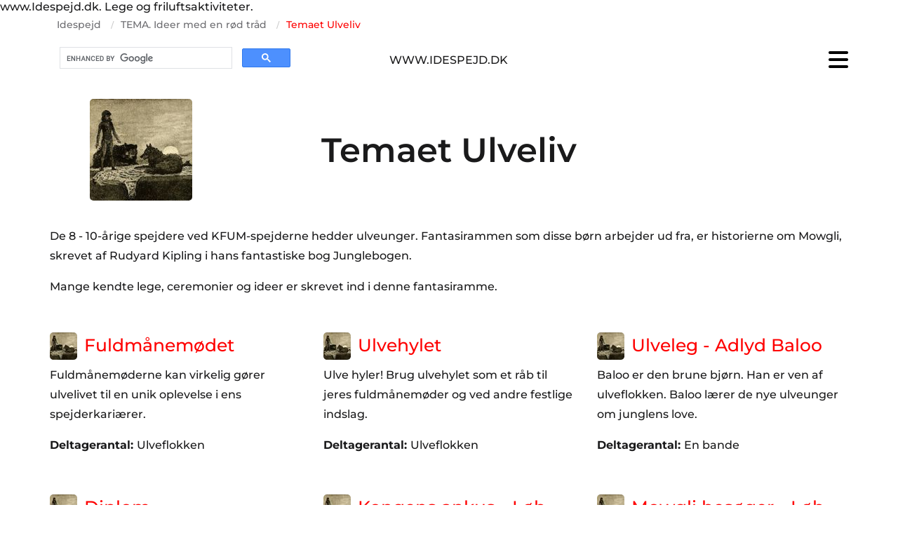

--- FILE ---
content_type: text/html; charset=UTF-8
request_url: https://www.idespejd.dk/tema-ideer-med-en-rod-trad/temaet-ulveliv
body_size: 18777
content:
<!DOCTYPE html> <html lang="da-DK" data-currency="USD" data-lang="da" data-countrycode="da_DK" data-rHash="7aafd1cd51ef1e5b0cf055fa380a5f3a" dir="auto"> <head> <meta charset="UTF-8"/> <title>Ulveliv</title><meta name="keywords" content="Fuldmånemøde, ulveliv, ulveceremonier, jungledyr, Akela, Baloo,"><meta name="description" content="Spejdernes ulveunger holder fuldmånemøder møder junglens vilde dyr og lever et spændende ulveliv i flokken."><meta property="og:type" content="website"><meta property="og:title" content="Ulveliv"><meta property="og:url" content="https://www.idespejd.dk/tema-ideer-med-en-rod-trad/temaet-ulveliv"><meta property="og:description" content="Spejdernes ulveunger holder fuldmånemøder møder junglens vilde dyr og lever et spændende ulveliv i flokken."><meta property="og:image" content="https://www.idespejd.dk"><link rel='canonical' href='https://www.idespejd.dk/tema-ideer-med-en-rod-trad/temaet-ulveliv'/><meta name="viewport" content="width=device-width, initial-scale=1"><link rel='shortcut icon' type='image/x-icon' href='https://site-assets.cdnmns.com/108ab34d214b6bd35fa24bb0b75a9731/css/img/favicon.ico'/><link rel="preload" href="https://css-fonts.eu.extra-cdn.com/css?family=Roboto:300,500&display=swap" as="style"><link href="https://css-fonts.eu.extra-cdn.com/css?family=Roboto:300,500&display=swap" rel="stylesheet"><link rel="stylesheet" href="https://site-assets.cdnmns.com/108ab34d214b6bd35fa24bb0b75a9731/css/grids.css?1768316274365"><link rel="stylesheet" href="https://site-assets.cdnmns.com/108ab34d214b6bd35fa24bb0b75a9731/css/hcaptcha.css?1768316274365"><link rel="stylesheet" href="/assets/user-style.css?1767257991"><link rel="stylesheet" id="style_site" href="/assets/sitestyle.css?1767257991"><link rel="stylesheet" href="https://site-assets.cdnmns.com/108ab34d214b6bd35fa24bb0b75a9731/css/external-libs.css?1768316274365"><!--[if lt IE 9]><script src="https://site-assets.cdnmns.com/108ab34d214b6bd35fa24bb0b75a9731/js/html5shiv.js"></script><script src="https://site-assets.cdnmns.com/108ab34d214b6bd35fa24bb0b75a9731/js/respond.js"></script><![endif]--><script>if ('serviceWorker' in navigator){navigator.serviceWorker.getRegistrations().then(function(registrations) { for(registration in registrations) { registration.unregister(); }}); }</script><link rel="preconnect" href="https://site-assets.cdnmns.com/" crossorigin><link rel="preconnect" href="https://fonts.prod.extra-cdn.com/" crossorigin>www.Idespejd.dk. Lege og friluftsaktiviteter. <script>window.ASSETSURL='https://site-assets.cdnmns.com/108ab34d214b6bd35fa24bb0b75a9731';</script></head> <body id="p9786" data-dateformat='d/m/Y' data-req="quicklink"> <div id="r5001" class="row designRow"> <div class="container container-fluid"><div class="col col-sm-12"> <header data-req="headerfixed" data-settings="headerfixed-lg,headerfixed-md,headerfixed-sm"><div id="r3224" class="row "> <div class="container container-fixed"><div id="c7284" class="col col-sm-12 col-md-12"><ul id="m4682" class="module breadcrumb clear breadcrumbHide " aria-hidden="false"> <li title="Idespejd"> <a href="/" title="Idespejd" aria-label="Idespejd" class="smalltext" data-track-event="click" data-track-action="internal_link_clicked">Idespejd</a> <i class="fa fa-custom-divider-right">/</i> </li> <li title="TEMA. Ideer med en rød tråd"> <a href="/tema-ideer-med-en-rod-trad" title="TEMA. Ideer med en rød tråd" aria-label="TEMA. Ideer med en rød tråd" class="smalltext" data-track-event="click" data-track-action="internal_link_clicked">TEMA. Ideer med en rød tråd</a> <i class="fa fa-custom-divider-right">/</i> </li> <li class="current" aria-current="page" title="Temaet Ulveliv"> <a href="javascript:void(0)" title="Temaet Ulveliv" aria-label="Temaet Ulveliv" class="smalltext">Temaet Ulveliv</a> <i class="fa fa-custom-divider-right">/</i> </li> </ul> </div> </div> </div> <div id="r4896" class="row "> <div class="container container-fixed"><div id="c6664" class="col col-sm-12 col-md-4 flexCol"><div id="m9975" class="module autospacer"></div> <div class="flexWrap"> <div id="m1728" class="module html"><script async src="https://cse.google.com/cse.js?cx=81b79328068b94177"> </script> <div class="gcse-search"></div></div> </div> </div> <div id="c6533" class="col col-sm-12 col-md-4 flexCol"><div id="m7996" class="module autospacer"></div> <div id="m8951" class="module autospacer"></div> <div class="flexWrap"> <div id="m1842" class="module text"><p class="bodytext" style="text-align: center;"><span style="font-family: Montserrat;">WWW.IDESPEJD.DK</span></p></div> </div> </div> <div id="c9358" class="col col-sm-12 col-md-4 flexCol"><div id="m8715" class="module autospacer"></div> <div class="flexWrap"> <nav id="m7324" class="module nav" data-settings="verticalNav-lg=true,push=false,activeParent=false,verticalNav-md=true,direction=right,verticalNav-sm=false" aria-label="Navigation" tabindex="-1"> <ul class="navContainer"><li class=""> <a href="/" data-track-event="click" data-track-action="internal_link_clicked">Idespejd</a> <ul><li class=""> <a href="/lege" data-track-event="click" data-track-action="internal_link_clicked">Lege</a> <ul><li class=""> <a href="/lege/knoblege" data-track-event="click" data-track-action="internal_link_clicked">Knoblege</a> <ul><li class=""> <a href="/lege/knoblege/bevaegelses-knobleg" data-track-event="click" data-track-action="internal_link_clicked">Bevægelses knobleg</a> </li><li class=""> <a href="/lege/knoblege/bindeleg" data-track-event="click" data-track-action="internal_link_clicked">Bindeleg</a> </li><li class=""> <a href="/lege/knoblege/distanceknob" data-track-event="click" data-track-action="internal_link_clicked">Distanceknob</a> </li><li class=""> <a href="/lege/knoblege/dobbelt-halvstik" data-track-event="click" data-track-action="internal_link_clicked">Dobbelt halvstik</a> </li><li class=""> <a href="/lege/knoblege/flest-taendstikker" data-track-event="click" data-track-action="internal_link_clicked">Flest tændstikker</a> </li><li class=""> <a href="/lege/knoblege/fru-hansens-havelage" data-track-event="click" data-track-action="internal_link_clicked">Fru Hansens havelåge</a> </li><li class=""> <a href="/lege/knoblege/fummelfingret" data-track-event="click" data-track-action="internal_link_clicked">Fummelfingret</a> </li><li class=""> <a href="/lege/knoblege/kaempeknob" data-track-event="click" data-track-action="internal_link_clicked">Kæmpeknob</a> </li><li class=""> <a href="/lege/knoblege/hvem-fa--flest" data-track-event="click" data-track-action="internal_link_clicked">Hvem få flest</a> </li><li class=""> <a href="/lege/knoblege/hoje-dick-turpin" data-track-event="click" data-track-action="internal_link_clicked">Høje Dick Turpin</a> </li><li class=""> <a href="/lege/knoblege/knob-bankebof" data-track-event="click" data-track-action="internal_link_clicked">Knob bankebøf</a> </li><li class=""> <a href="/lege/knoblege/bytte-garde---knob" data-track-event="click" data-track-action="internal_link_clicked">Bytte gårde - KNOB</a> </li><li class=""> <a href="/lege/knoblege/knob-med-taeerne" data-track-event="click" data-track-action="internal_link_clicked">Knob med tæerne</a> </li><li class=""> <a href="/lege/knoblege/knuddermor" data-track-event="click" data-track-action="internal_link_clicked">Knuddermor</a> </li><li class=""> <a href="/lege/knoblege/knudret-knuddermor" data-track-event="click" data-track-action="internal_link_clicked">Knudret knuddermor</a> </li><li class=""> <a href="/lege/knoblege/lasso" data-track-event="click" data-track-action="internal_link_clicked">Lasso</a> </li><li class=""> <a href="/lege/knoblege/lakrids-snoreband" data-track-event="click" data-track-action="internal_link_clicked">Lakrids snørebånd</a> </li><li class=""> <a href="/lege/knoblege/lykkehjulet" data-track-event="click" data-track-action="internal_link_clicked">Lykkehjulet</a> </li><li class=""> <a href="/lege/knoblege/mandsopdaekning" data-track-event="click" data-track-action="internal_link_clicked">Mandsopdækning</a> </li><li class=""> <a href="/lege/knoblege/pentagram" data-track-event="click" data-track-action="internal_link_clicked">Pentagram</a> </li><li class=""> <a href="/lege/knoblege/paelestikket" data-track-event="click" data-track-action="internal_link_clicked">Pælestikket</a> </li><li class=""> <a href="/lege/knoblege/slyngstik" data-track-event="click" data-track-action="internal_link_clicked">Slyngstik</a> </li><li class=""> <a href="/lege/knoblege/terning-knobleg" data-track-event="click" data-track-action="internal_link_clicked">Terning knobleg</a> </li><li class=""> <a href="/lege/knoblege/to-mands-knobbinding" data-track-event="click" data-track-action="internal_link_clicked">To mands knobbinding</a> </li><li class=""> <a href="/lege/knoblege/trillebor" data-track-event="click" data-track-action="internal_link_clicked">Trillebør</a> </li><li class=""> <a href="/lege/knoblege/tommertraek" data-track-event="click" data-track-action="internal_link_clicked">Tømmertræk</a> </li><li class=""> <a href="/lege/knoblege/taende-lys" data-track-event="click" data-track-action="internal_link_clicked">Tænde lys</a> </li><li class=""> <a href="/lege/knoblege/uendelighedsknob" data-track-event="click" data-track-action="internal_link_clicked">Uendelighedsknob</a> </li><li class=""> <a href="/lege/knoblege/undervandsknob" data-track-event="click" data-track-action="internal_link_clicked">Undervandsknob</a> </li><li class=""> <a href="/lege/knoblege/tovkast----bjergning" data-track-event="click" data-track-action="internal_link_clicked">Tovkast - Bjergning</a> </li></ul> </li><li class=""> <a href="/lege/boldspil" data-track-event="click" data-track-action="internal_link_clicked">Boldspil</a> <ul><li class=""> <a href="/lege/boldspil/afrikansk-bombebold" data-track-event="click" data-track-action="internal_link_clicked">Afrikansk bombebold</a> </li><li class=""> <a href="/lege/boldspil/antonius" data-track-event="click" data-track-action="internal_link_clicked">Antonius</a> </li><li class=""> <a href="/lege/boldspil/australsk-cirkelbold" data-track-event="click" data-track-action="internal_link_clicked">Australsk cirkelbold</a> </li><li class=""> <a href="/lege/boldspil/bodyguard-rundbold" data-track-event="click" data-track-action="internal_link_clicked">Bodyguard rundbold</a> </li><li class=""> <a href="/lege/boldspil/bolden-braender" data-track-event="click" data-track-action="internal_link_clicked">Bolden brænder</a> </li><li class=""> <a href="/lege/boldspil/bolden-i-spanden" data-track-event="click" data-track-action="internal_link_clicked">Bolden i spanden</a> </li><li class=""> <a href="/lege/boldspil/boldkrig" data-track-event="click" data-track-action="internal_link_clicked">Boldkrig</a> </li><li class=""> <a href="/lege/boldspil/boldtagfat" data-track-event="click" data-track-action="internal_link_clicked">Boldtagfat</a> </li><li class=""> <a href="/lege/boldspil/dodbold---levendebold" data-track-event="click" data-track-action="internal_link_clicked">Dødbold - Levendebold</a> </li><li class=""> <a href="/lege/boldspil/elefantjagt" data-track-event="click" data-track-action="internal_link_clicked">Elefantjagt</a> </li><li class=""> <a href="/lege/boldspil/gruppe-jonglering" data-track-event="click" data-track-action="internal_link_clicked">Gruppe jonglering</a> </li><li class=""> <a href="/lege/boldspil/fembold" data-track-event="click" data-track-action="internal_link_clicked">Fembold</a> </li><li class=""> <a href="/lege/boldspil/finsk-dodbold" data-track-event="click" data-track-action="internal_link_clicked">Finsk dødbold</a> </li><li class=""> <a href="/lege/boldspil/finsk-rundbold" data-track-event="click" data-track-action="internal_link_clicked">Finsk rundbold</a> </li><li class=""> <a href="/lege/boldspil/hamsterbold" data-track-event="click" data-track-action="internal_link_clicked">Hamsterbold</a> </li><li class=""> <a href="/lege/boldspil/handicap-dodbold" data-track-event="click" data-track-action="internal_link_clicked">Handicap Dødbold</a> </li><li class=""> <a href="/lege/boldspil/hjertebold" data-track-event="click" data-track-action="internal_link_clicked">Hjertebold</a> </li><li class=""> <a href="/lege/boldspil/hollandsk-fodbold" data-track-event="click" data-track-action="internal_link_clicked">Hollandsk fodbold</a> </li><li class=""> <a href="/lege/boldspil/hval-ohoj" data-track-event="click" data-track-action="internal_link_clicked">Hval ohøj</a> </li><li class=""> <a href="/lege/boldspil/jagtbold" data-track-event="click" data-track-action="internal_link_clicked">Jagtbold</a> </li><li class=""> <a href="/lege/boldspil/jaegerbold" data-track-event="click" data-track-action="internal_link_clicked">Jægerbold</a> </li><li class=""> <a href="/lege/boldspil/jag-jackala" data-track-event="click" data-track-action="internal_link_clicked">Jag Jackala</a> </li><li class=""> <a href="/lege/boldspil/kongebold" data-track-event="click" data-track-action="internal_link_clicked">Kongebold</a> </li><li class=""> <a href="/lege/boldspil/krammetagfat" data-track-event="click" data-track-action="internal_link_clicked">Krammetagfat</a> </li><li class=""> <a href="/lege/boldspil/kurvebold" data-track-event="click" data-track-action="internal_link_clicked">Kurvebold</a> </li><li class=""> <a href="/lege/boldspil/kyklobbold" data-track-event="click" data-track-action="internal_link_clicked">Kyklobbold</a> </li><li class=""> <a href="/lege/boldspil/lagenvolly" data-track-event="click" data-track-action="internal_link_clicked">Lagenvolly</a> </li><li class=""> <a href="/lege/boldspil/makkerbold" data-track-event="click" data-track-action="internal_link_clicked">Makkerbold</a> </li><li class=""> <a href="/lege/boldspil/nepalbold" data-track-event="click" data-track-action="internal_link_clicked">Nepalbold</a> </li><li class=""> <a href="/lege/boldspil/parbold" data-track-event="click" data-track-action="internal_link_clicked">Parbold</a> </li><li class=""> <a href="/lege/boldspil/skobold" data-track-event="click" data-track-action="internal_link_clicked">Skobold</a> </li><li class=""> <a href="/lege/boldspil/smorklat" data-track-event="click" data-track-action="internal_link_clicked">Smørklat</a> </li><li class=""> <a href="/lege/boldspil/spejderbold" data-track-event="click" data-track-action="internal_link_clicked"><i class="navIcon fa fa-soccer-ball-o" aria-hidden="true"></i>Spejderbold</a> </li><li class=""> <a href="/lege/boldspil/spidsrod" data-track-event="click" data-track-action="internal_link_clicked"><i class="navIcon fa fa-soccer-ball-o" aria-hidden="true"></i>Spidsrod</a> </li><li class=""> <a href="/lege/boldspil/stanto" data-track-event="click" data-track-action="internal_link_clicked"><i class="navIcon fa fa-soccer-ball-o" aria-hidden="true"></i>Stanto</a> </li><li class=""> <a href="/lege/boldspil/stopbold" data-track-event="click" data-track-action="internal_link_clicked"><i class="navIcon fa fa-soccer-ball-o" aria-hidden="true"></i>Stopbold</a> </li><li class=""> <a href="/lege/boldspil/stikbold" data-track-event="click" data-track-action="internal_link_clicked"><i class="navIcon fa fa-soccer-ball-o" aria-hidden="true"></i>Stikbold</a> </li><li class=""> <a href="/lege/boldspil/studsbold" data-track-event="click" data-track-action="internal_link_clicked"><i class="navIcon fa fa-soccer-ball-o" aria-hidden="true"></i>Studsbold</a> </li><li class=""> <a href="/lege/boldspil/trebens-fodbold" data-track-event="click" data-track-action="internal_link_clicked"><i class="navIcon fa fa-soccer-ball-o" aria-hidden="true"></i>Trebens fodbold</a> </li><li class=""> <a href="/lege/boldspil/trebold" data-track-event="click" data-track-action="internal_link_clicked"><i class="navIcon fa fa-soccer-ball-o" aria-hidden="true"></i>Trebold</a> </li><li class=""> <a href="/lege/boldspil/fang-kaninen" data-track-event="click" data-track-action="internal_link_clicked"><i class="navIcon fa fa-soccer-ball-o" aria-hidden="true"></i>Fang kaninen</a> </li><li class=""> <a href="/lege/boldspil/pinball" data-track-event="click" data-track-action="internal_link_clicked"><i class="navIcon fa fa-soccer-ball-o" aria-hidden="true"></i>Pinball</a> </li><li class=""> <a href="/lege/boldspil/kinesisk-boldleg" data-track-event="click" data-track-action="internal_link_clicked"><i class="navIcon fa fa-soccer-ball-o" aria-hidden="true"></i>Kinesisk boldleg</a> </li></ul> </li><li class=""> <a href="/lege/fangeleg" data-track-event="click" data-track-action="internal_link_clicked">Fangeleg</a> <ul><li class=""> <a href="/lege/fangeleg/abc-fangeleg" data-track-event="click" data-track-action="internal_link_clicked">ABC fangeleg</a> </li><li class=""> <a href="/lege/fangeleg/alle-mine-kyllinger" data-track-event="click" data-track-action="internal_link_clicked">Alle mine kyllinger</a> </li><li class=""> <a href="/lege/fangeleg/ambulancetagfat" data-track-event="click" data-track-action="internal_link_clicked">Ambulancetagfat</a> </li><li class=""> <a href="/lege/fangeleg/anders-and-tagfat" data-track-event="click" data-track-action="internal_link_clicked">Anders And tagfat</a> </li><li class=""> <a href="/lege/fangeleg/bankekod" data-track-event="click" data-track-action="internal_link_clicked">Bankekød</a> </li><li class=""> <a href="/lege/fangeleg/blindetagfat" data-track-event="click" data-track-action="internal_link_clicked">Blindetagfat</a> </li><li class=""> <a href="/lege/fangeleg/blomsterengen" data-track-event="click" data-track-action="internal_link_clicked">Blomsterengen</a> </li><li class=""> <a href="/lege/fangeleg/brandtrekanten" data-track-event="click" data-track-action="internal_link_clicked">Brandtrekanten</a> </li><li class=""> <a href="/lege/fangeleg/dodning-dodning" data-track-event="click" data-track-action="internal_link_clicked">Dødning, dødning</a> </li><li class=""> <a href="/lege/fangeleg/egerntagfat" data-track-event="click" data-track-action="internal_link_clicked">Egerntagfat</a> </li><li class=""> <a href="/lege/fangeleg/fange-gaet-og-grimasser" data-track-event="click" data-track-action="internal_link_clicked">Fange gæt og grimasser</a> </li><li class=""> <a href="/lege/fangeleg/haletagfat" data-track-event="click" data-track-action="internal_link_clicked">Haletagfat</a> </li><li class=""> <a href="/lege/fangeleg/holdtagfat" data-track-event="click" data-track-action="internal_link_clicked">Holdtagfat</a> </li><li class=""> <a href="/lege/fangeleg/hoved-og-numsetagfat" data-track-event="click" data-track-action="internal_link_clicked">Hoved og numsetagfat</a> </li><li class=""> <a href="/lege/fangeleg/hvad-er-klokken-hr-love" data-track-event="click" data-track-action="internal_link_clicked">Hvad er klokken Hr. Løve?</a> </li><li class=""> <a href="/lege/fangeleg/irlandsk-fangeleg" data-track-event="click" data-track-action="internal_link_clicked">Irlandsk fangeleg</a> </li><li class=""> <a href="/lege/fangeleg/kanin" data-track-event="click" data-track-action="internal_link_clicked">Kanin</a> </li><li class=""> <a href="/lege/fangeleg/katten-efter-musen" data-track-event="click" data-track-action="internal_link_clicked">Katten efter musen</a> </li><li class=""> <a href="/lege/fangeleg/kinesisk-tagfat" data-track-event="click" data-track-action="internal_link_clicked">Kinesisk tagfat</a> </li><li class=""> <a href="/lege/fangeleg/knaetagfat" data-track-event="click" data-track-action="internal_link_clicked">Knætagfat</a> </li><li class=""> <a href="/lege/fangeleg/krydstagfat" data-track-event="click" data-track-action="internal_link_clicked">Krydstagfat</a> </li><li class=""> <a href="/lege/fangeleg/kaedetagfat" data-track-event="click" data-track-action="internal_link_clicked">Kædetagfat</a> </li><li class=""> <a href="/lege/fangeleg/dragetagfat" data-track-event="click" data-track-action="internal_link_clicked">Dragetagfat</a> </li><li class=""> <a href="/lege/fangeleg/kaempe-hugning---sten-saks-papir" data-track-event="click" data-track-action="internal_link_clicked">Kæmpe hugning - Sten saks papir</a> </li><li class=""> <a href="/lege/fangeleg/limpotter" data-track-event="click" data-track-action="internal_link_clicked">Limpotter</a> </li><li class=""> <a href="/lege/fangeleg/thor-og-loke" data-track-event="click" data-track-action="internal_link_clicked">Thor og Loke</a> </li><li class=""> <a href="/lege/fangeleg/muret-inde" data-track-event="click" data-track-action="internal_link_clicked">Muret inde</a> </li><li class=""> <a href="/lege/fangeleg/morkeleg" data-track-event="click" data-track-action="internal_link_clicked">Mørkeleg</a> </li><li class=""> <a href="/lege/fangeleg/norden--og-sondenvinden" data-track-event="click" data-track-action="internal_link_clicked">Norden- og Søndenvinden</a> </li><li class=""> <a href="/lege/fangeleg/partagfat-inde" data-track-event="click" data-track-action="internal_link_clicked">Partagfat INDE</a> </li><li class=""> <a href="/lege/fangeleg/partagfat-ude" data-track-event="click" data-track-action="internal_link_clicked">Partagfat UDE</a> </li><li class=""> <a href="/lege/fangeleg/pas-pa-farven" data-track-event="click" data-track-action="internal_link_clicked">Pas på farven</a> </li><li class=""> <a href="/lege/fangeleg/radiobiler" data-track-event="click" data-track-action="internal_link_clicked">Radiobiler</a> </li><li class=""> <a href="/lege/fangeleg/seoneestammens-kamp-mod-dohlerne" data-track-event="click" data-track-action="internal_link_clicked">Seoneestammens kamp mod Dohlerne</a> </li><li class=""> <a href="/lege/fangeleg/seksdageslob" data-track-event="click" data-track-action="internal_link_clicked">Seksdagesløb</a> </li><li class=""> <a href="/lege/fangeleg/snemand-frost" data-track-event="click" data-track-action="internal_link_clicked">Snemand Frost</a> </li><li class=""> <a href="/lege/fangeleg/spark-til-botten" data-track-event="click" data-track-action="internal_link_clicked">Spark til bøtten</a> </li><li class=""> <a href="/lege/fangeleg/statrold" data-track-event="click" data-track-action="internal_link_clicked">Ståtrold</a> </li><li class=""> <a href="/lege/fangeleg/svensk-tagfat" data-track-event="click" data-track-action="internal_link_clicked">Svensk tagfat</a> </li><li class=""> <a href="/lege/fangeleg/symboltagfat" data-track-event="click" data-track-action="internal_link_clicked">Symboltagfat</a> </li><li class=""> <a href="/lege/fangeleg/thailandsk-tagfat" data-track-event="click" data-track-action="internal_link_clicked">Thailandsk tagfat</a> </li><li class=""> <a href="/lege/fangeleg/trekant-tagfat" data-track-event="click" data-track-action="internal_link_clicked">Trekant tagfat</a> </li><li class=""> <a href="/lege/fangeleg/tre-mand-hoj" data-track-event="click" data-track-action="internal_link_clicked">Tre mand høj</a> </li><li class=""> <a href="/lege/fangeleg/ulv-jaeger-bedstemor" data-track-event="click" data-track-action="internal_link_clicked">Ulv, Jæger, Bedstemor</a> </li><li class=""> <a href="/lege/fangeleg/zombie" data-track-event="click" data-track-action="internal_link_clicked">Zombie</a> </li><li class=""> <a href="/lege/fangeleg/aelling" data-track-event="click" data-track-action="internal_link_clicked">Ælling</a> </li><li class=""> <a href="/lege/fangeleg/under-hogens-vinger" data-track-event="click" data-track-action="internal_link_clicked">Under høgens vinger</a> </li></ul> </li><li class=""> <a href="/lege/kamplege" data-track-event="click" data-track-action="internal_link_clicked">Kamplege</a> <ul><li class=""> <a href="/lege/kamplege/bjornefodsel" data-track-event="click" data-track-action="internal_link_clicked">Bjørnefødsel</a> </li><li class=""> <a href="/lege/kamplege/bonden-og-moen" data-track-event="click" data-track-action="internal_link_clicked">Bonden og møen</a> </li><li class=""> <a href="/lege/kamplege/brydning-pa-et-ben" data-track-event="click" data-track-action="internal_link_clicked">Brydning på et ben</a> </li><li class=""> <a href="/lege/kamplege/flaskeleg" data-track-event="click" data-track-action="internal_link_clicked">Flaskeleg</a> </li><li class=""> <a href="/lege/kamplege/freezer" data-track-event="click" data-track-action="internal_link_clicked">Freezer</a> </li><li class=""> <a href="/lege/kamplege/graensekamp" data-track-event="click" data-track-action="internal_link_clicked">Grænsekamp</a> </li><li class=""> <a href="/lege/kamplege/gogeunger" data-track-event="click" data-track-action="internal_link_clicked">Gøgeunger</a> </li><li class=""> <a href="/lege/kamplege/klappe-rov" data-track-event="click" data-track-action="internal_link_clicked">Klappe røv</a> </li><li class=""> <a href="/lege/kamplege/lokes-ankel" data-track-event="click" data-track-action="internal_link_clicked">Lokes ankel</a> </li><li class=""> <a href="/lege/kamplege/mongolsk-brydning" data-track-event="click" data-track-action="internal_link_clicked">Mongolsk brydning</a> </li><li class=""> <a href="/lege/kamplege/naeven-ud-af-ringen" data-track-event="click" data-track-action="internal_link_clicked">Næven ud af ringen</a> </li><li class=""> <a href="/lege/kamplege/ohyiwa-og-opare" data-track-event="click" data-track-action="internal_link_clicked">Ohyiwa og Opare</a> </li><li class=""> <a href="/lege/kamplege/traekke-muldvarpen-op-af-jorden" data-track-event="click" data-track-action="internal_link_clicked">Trække muldvarpen op af jorden</a> </li><li class=""> <a href="/lege/kamplege/traekke-gulerodder-op-af-jorden" data-track-event="click" data-track-action="internal_link_clicked">Trække gulerødder op af jorden</a> </li><li class=""> <a href="/lege/kamplege/papirkamp" data-track-event="click" data-track-action="internal_link_clicked">Papirkamp</a> </li><li class=""> <a href="/lege/kamplege/rygbrydning" data-track-event="click" data-track-action="internal_link_clicked">Rygbrydning</a> </li><li class=""> <a href="/lege/kamplege/skovkrig" data-track-event="click" data-track-action="internal_link_clicked">Skovkrig</a> </li><li class=""> <a href="/lege/kamplege/stangskub" data-track-event="click" data-track-action="internal_link_clicked">Stangskub</a> </li><li class=""> <a href="/lege/kamplege/som-en-sten" data-track-event="click" data-track-action="internal_link_clicked">Som en sten</a> </li><li class=""> <a href="/lege/kamplege/spejder-er-sjovt" data-track-event="click" data-track-action="internal_link_clicked">Spejder er sjovt</a> </li><li class=""> <a href="/lege/kamplege/tag-skoene-af" data-track-event="click" data-track-action="internal_link_clicked">Tag skoene af</a> </li><li class=""> <a href="/lege/kamplege/tovtraekning" data-track-event="click" data-track-action="internal_link_clicked">Tovtrækning</a> </li><li class=""> <a href="/lege/kamplege/tovtraekning---balance" data-track-event="click" data-track-action="internal_link_clicked">Tovtrækning - Balance</a> </li><li class=""> <a href="/lege/kamplege/traek-en-okse" data-track-event="click" data-track-action="internal_link_clicked">Træk en okse</a> </li><li class=""> <a href="/lege/kamplege/traekke-pind" data-track-event="click" data-track-action="internal_link_clicked">Trække pind</a> </li><li class=""> <a href="/lege/kamplege/tafaegtning" data-track-event="click" data-track-action="internal_link_clicked">Tåfægtning</a> </li><li class=""> <a href="/lege/kamplege/vend-pandekagen" data-track-event="click" data-track-action="internal_link_clicked">Vend pandekagen</a> </li><li class=""> <a href="/lege/kamplege/vaelte-krukker-" data-track-event="click" data-track-action="internal_link_clicked">Vælte krukker </a> </li></ul> </li><li class=""> <a href="/lege/navnelege" data-track-event="click" data-track-action="internal_link_clicked">Navnelege</a> <ul><li class=""> <a href="/lege/navnelege/bamse-benjamin" data-track-event="click" data-track-action="internal_link_clicked">Bamse. Benjamin</a> </li><li class=""> <a href="/lege/navnelege/billedleg---hvem-er-hvem" data-track-event="click" data-track-action="internal_link_clicked">Billedleg - Hvem er hvem</a> </li><li class=""> <a href="/lege/navnelege/bumbedi-bum-bum" data-track-event="click" data-track-action="internal_link_clicked">[Bumbedi bum bum]</a> </li><li class=""> <a href="/lege/navnelege/dyrene-i-zoo---hvem-er-du" data-track-event="click" data-track-action="internal_link_clicked">Dyrene i ZOO - Hvem er du</a> </li><li class=""> <a href="/lege/navnelege/fans" data-track-event="click" data-track-action="internal_link_clicked">Fans</a> </li><li class=""> <a href="/lege/navnelege/folg-rytmen" data-track-event="click" data-track-action="internal_link_clicked">Følg rytmen</a> </li><li class=""> <a href="/lege/navnelege/gi-en-krammer" data-track-event="click" data-track-action="internal_link_clicked">Gi en krammer</a> </li><li class=""> <a href="/lege/navnelege/goddag" data-track-event="click" data-track-action="internal_link_clicked">Goddag</a> </li><li class=""> <a href="/lege/navnelege/goddag-goddag-goddag" data-track-event="click" data-track-action="internal_link_clicked">Goddag goddag goddag</a> </li><li class=""> <a href="/lege/navnelege/goddag-min-verden" data-track-event="click" data-track-action="internal_link_clicked">Goddag min verden</a> </li><li class=""> <a href="/lege/navnelege/grydelaget" data-track-event="click" data-track-action="internal_link_clicked">Grydelåget</a> </li><li class=""> <a href="/lege/navnelege/ga-i-klump" data-track-event="click" data-track-action="internal_link_clicked">Gå i klump</a> </li><li class=""> <a href="/lege/navnelege/kend-din-nabo" data-track-event="click" data-track-action="internal_link_clicked">Kend din nabo</a> </li><li class=""> <a href="/lege/navnelege/kvaek-kvaek" data-track-event="click" data-track-action="internal_link_clicked">Kvæk kvæk</a> </li><li class=""> <a href="/lege/navnelege/lad-taeppet-falde" data-track-event="click" data-track-action="internal_link_clicked">Lad tæppet falde</a> </li><li class=""> <a href="/lege/navnelege/duft-en-ven" data-track-event="click" data-track-action="internal_link_clicked">Duft en ven</a> </li><li class=""> <a href="/lege/navnelege/4-maend-i-en-sofa" data-track-event="click" data-track-action="internal_link_clicked">4 Mænd i en sofa</a> </li><li class=""> <a href="/lege/navnelege/navnet-eller-smaek-" data-track-event="click" data-track-action="internal_link_clicked">Navnet eller smæk </a> </li><li class=""> <a href="/lege/navnelege/navneleg-med-bold" data-track-event="click" data-track-action="internal_link_clicked">Navneleg med bold</a> </li><li class=""> <a href="/lege/navnelege/navn-og-bevaegelse" data-track-event="click" data-track-action="internal_link_clicked">Navn og bevægelse</a> </li><li class=""> <a href="/lege/navnelege/stjernebold" data-track-event="click" data-track-action="internal_link_clicked">Stjernebold</a> </li><li class=""> <a href="/lege/navnelege/underskriftindsamling" data-track-event="click" data-track-action="internal_link_clicked">Underskriftindsamling</a> </li><li class=""> <a href="/lege/navnelege/til-te-hos" data-track-event="click" data-track-action="internal_link_clicked">Til te hos</a> </li><li class=""> <a href="/lege/navnelege/torpedo" data-track-event="click" data-track-action="internal_link_clicked">Torpedo</a> </li><li class=""> <a href="/lege/navnelege/vis-dit-navn" data-track-event="click" data-track-action="internal_link_clicked">Vis dit navn</a> </li><li class=""> <a href="/lege/navnelege/wild-west" data-track-event="click" data-track-action="internal_link_clicked">Wild West</a> </li><li class=""> <a href="/lege/navnelege/zip-zap" data-track-event="click" data-track-action="internal_link_clicked">Zip Zap</a> </li><li class=""> <a href="/lege/navnelege/navnebanko" data-track-event="click" data-track-action="internal_link_clicked">Navnebanko</a> </li><li class=""> <a href="/lege/navnelege/fedtmule" data-track-event="click" data-track-action="internal_link_clicked">Fedtmule</a> </li></ul> </li><li class=""> <a href="/lege/lege-i-rundkreds" data-track-event="click" data-track-action="internal_link_clicked">Lege i rundkreds</a> <ul><li class=""> <a href="/lege/lege-i-rundkreds/abe-se-abe-aber-efter" data-track-event="click" data-track-action="internal_link_clicked">Abe se, abe aber efter</a> </li><li class=""> <a href="/lege/lege-i-rundkreds/bang" data-track-event="click" data-track-action="internal_link_clicked">Bang</a> </li><li class=""> <a href="/lege/lege-i-rundkreds/banke-bof" data-track-event="click" data-track-action="internal_link_clicked">Banke bøf</a> </li><li class=""> <a href="/lege/lege-i-rundkreds/belgisk-banke-bof" data-track-event="click" data-track-action="internal_link_clicked">Belgisk banke bøf</a> </li><li class=""> <a href="/lege/lege-i-rundkreds/filipinsk-bankebof" data-track-event="click" data-track-action="internal_link_clicked">Filipinsk Bankebøf</a> </li><li class=""> <a href="/lege/lege-i-rundkreds/bytte-garde" data-track-event="click" data-track-action="internal_link_clicked">Bytte gårde</a> </li><li class=""> <a href="/lege/lege-i-rundkreds/det-er-en" data-track-event="click" data-track-action="internal_link_clicked">Det er en</a> </li><li class=""> <a href="/lege/lege-i-rundkreds/fingerbol-i-rundkreds" data-track-event="click" data-track-action="internal_link_clicked">Fingerbøl i rundkreds</a> </li><li class=""> <a href="/lege/lege-i-rundkreds/frem-i-verden" data-track-event="click" data-track-action="internal_link_clicked">Frem i verden</a> </li><li class=""> <a href="/lege/lege-i-rundkreds/frugtsalat" data-track-event="click" data-track-action="internal_link_clicked">Frugtsalat</a> </li><li class=""> <a href="/lege/lege-i-rundkreds/handtegn" data-track-event="click" data-track-action="internal_link_clicked">Håndtegn</a> </li><li class=""> <a href="/lege/lege-i-rundkreds/klappeleg" data-track-event="click" data-track-action="internal_link_clicked">Klappeleg</a> </li><li class=""> <a href="/lege/lege-i-rundkreds/kluddermor" data-track-event="click" data-track-action="internal_link_clicked">Kluddermor</a> </li><li class=""> <a href="/lege/lege-i-rundkreds/kongelob" data-track-event="click" data-track-action="internal_link_clicked">Kongeløb</a> </li><li class=""> <a href="/lege/lege-i-rundkreds/nabokrig" data-track-event="click" data-track-action="internal_link_clicked">Nabokrig</a> </li><li class=""> <a href="/lege/lege-i-rundkreds/ninja" data-track-event="click" data-track-action="internal_link_clicked">Ninja</a> </li><li class=""> <a href="/lege/lege-i-rundkreds/plok" data-track-event="click" data-track-action="internal_link_clicked">Pløk</a> </li><li class=""> <a href="/lege/lege-i-rundkreds/regnskov" data-track-event="click" data-track-action="internal_link_clicked">Regnskov</a> </li><li class=""> <a href="/lege/lege-i-rundkreds/ror-bjornen" data-track-event="click" data-track-action="internal_link_clicked">Rør bjørnen</a> </li><li class=""> <a href="/lege/lege-i-rundkreds/stoleleg" data-track-event="click" data-track-action="internal_link_clicked">Stoleleg</a> </li><li class=""> <a href="/lege/lege-i-rundkreds/en-stoleleg" data-track-event="click" data-track-action="internal_link_clicked">En Stoleleg</a> </li><li class=""> <a href="/lege/lege-i-rundkreds/seksdageslobet" data-track-event="click" data-track-action="internal_link_clicked">Seksdagesløbet</a> </li><li class=""> <a href="/lege/lege-i-rundkreds/sluurp" data-track-event="click" data-track-action="internal_link_clicked">Sluurp</a> </li><li class=""> <a href="/lege/lege-i-rundkreds/tre-maend-hoj" data-track-event="click" data-track-action="internal_link_clicked">Tre mænd høj</a> </li><li class=""> <a href="/lege/lege-i-rundkreds/traek-i-kredsen" data-track-event="click" data-track-action="internal_link_clicked">Træk i kredsen</a> </li><li class=""> <a href="/lege/lege-i-rundkreds/tyren-i-det-rode-hav" data-track-event="click" data-track-action="internal_link_clicked">Tyren i det røde hav</a> </li><li class=""> <a href="/lege/lege-i-rundkreds/torklaedetagfat" data-track-event="click" data-track-action="internal_link_clicked">Tørklædetagfat</a> </li><li class=""> <a href="/lege/lege-i-rundkreds/vaeverlob" data-track-event="click" data-track-action="internal_link_clicked">Væverløb</a> </li><li class=""> <a href="/lege/lege-i-rundkreds/zip-zap-spoing" data-track-event="click" data-track-action="internal_link_clicked">Zip Zap Spoing</a> </li></ul> </li><li class=""> <a href="/lege/med-bind-for-ojnene" data-track-event="click" data-track-action="internal_link_clicked">Med bind for øjnene</a> <ul><li class=""> <a href="/lege/med-bind-for-ojnene/byen-sover" data-track-event="click" data-track-action="internal_link_clicked">Byen sover</a> </li><li class=""> <a href="/lege/med-bind-for-ojnene/den-blinde-rangermester" data-track-event="click" data-track-action="internal_link_clicked">Den blinde rangermester</a> </li><li class=""> <a href="/lege/med-bind-for-ojnene/den-blinde-tunneler" data-track-event="click" data-track-action="internal_link_clicked">Den blinde tunneler'</a> </li><li class=""> <a href="/lege/med-bind-for-ojnene/det-blinde-par" data-track-event="click" data-track-action="internal_link_clicked">Det blinde par</a> </li><li class=""> <a href="/lege/med-bind-for-ojnene/for-de-blinde" data-track-event="click" data-track-action="internal_link_clicked">Før de blinde</a> </li><li class=""> <a href="/lege/med-bind-for-ojnene/ildleg" data-track-event="click" data-track-action="internal_link_clicked">Ildleg</a> </li></ul> </li><li class=""> <a href="/lege/megalege" data-track-event="click" data-track-action="internal_link_clicked">Megalege</a> <ul><li class=""> <a href="/lege/megalege/xzy-spilet" data-track-event="click" data-track-action="internal_link_clicked">XZY Spilet</a> </li><li class=""> <a href="/lege/megalege/virus" data-track-event="click" data-track-action="internal_link_clicked">Virus</a> </li><li class=""> <a href="/lege/megalege/trolde-og-feer" data-track-event="click" data-track-action="internal_link_clicked">Trolde og Feer</a> </li><li class=""> <a href="/lege/megalege/stratego" data-track-event="click" data-track-action="internal_link_clicked">Stratego</a> </li><li class=""> <a href="/lege/megalege/spejderpaintball" data-track-event="click" data-track-action="internal_link_clicked">Spejderpaintball</a> </li><li class=""> <a href="/lege/megalege/professortagfat" data-track-event="click" data-track-action="internal_link_clicked">Professortagfat</a> </li><li class=""> <a href="/lege/megalege/mennesker-mod-zombier" data-track-event="click" data-track-action="internal_link_clicked">Mennesker mod zombier</a> </li><li class=""> <a href="/lege/megalege/hitman" data-track-event="click" data-track-action="internal_link_clicked">Hitman</a> </li></ul> </li><li class=""> <a href="/lege/naturlege" data-track-event="click" data-track-action="internal_link_clicked">Naturlege</a> <ul><li class=""> <a href="/lege/naturlege/stor-storre-storst" data-track-event="click" data-track-action="internal_link_clicked">Stor, større, Størst</a> </li><li class=""> <a href="/lege/naturlege/naturens-dufte" data-track-event="click" data-track-action="internal_link_clicked">Naturens dufte</a> </li><li class=""> <a href="/lege/naturlege/naturstafet" data-track-event="click" data-track-action="internal_link_clicked">Naturstafet</a> </li><li class=""> <a href="/lege/naturlege/nedbrydningstid" data-track-event="click" data-track-action="internal_link_clicked">Nedbrydningstid</a> </li><li class=""> <a href="/lege/naturlege/myretuen" data-track-event="click" data-track-action="internal_link_clicked">Myretuen</a> </li><li class=""> <a href="/lege/naturlege/hvad-mangler" data-track-event="click" data-track-action="internal_link_clicked">Hvad mangler?</a> </li><li class=""> <a href="/lege/naturlege/find-farven" data-track-event="click" data-track-action="internal_link_clicked">Find farven</a> </li><li class=""> <a href="/lege/naturlege/en-af-samme-slags" data-track-event="click" data-track-action="internal_link_clicked">En af samme slags</a> </li><li class=""> <a href="/lege/naturlege/nature-art" data-track-event="click" data-track-action="internal_link_clicked">Nature art</a> </li><li class=""> <a href="/lege/naturlege/alcor-og-mizar" data-track-event="click" data-track-action="internal_link_clicked">Alcor og Mizar</a> </li></ul> </li><li class=""> <a href="/lege/orientering" data-track-event="click" data-track-action="internal_link_clicked">Orientering</a> <ul><li class=""> <a href="/lege/orientering/billeder-og-fotografier" data-track-event="click" data-track-action="internal_link_clicked">Billeder og Fotografier</a> </li><li class=""> <a href="/lege/orientering/bytte-garde-med-kompas" data-track-event="click" data-track-action="internal_link_clicked">Bytte gårde med kompas</a> </li><li class=""> <a href="/lege/orientering/en-historie-om-verdenshjorner" data-track-event="click" data-track-action="internal_link_clicked">En historie om verdenshjørner</a> </li><li class=""> <a href="/lege/orientering/find-retning-og-afstand" data-track-event="click" data-track-action="internal_link_clicked">Find retning og afstand</a> </li><li class=""> <a href="/lege/orientering/hold-kursen" data-track-event="click" data-track-action="internal_link_clicked">Hold kursen</a> </li><li class=""> <a href="/lege/orientering/kompas-instruktionsark" data-track-event="click" data-track-action="internal_link_clicked">Kompas Instruktionsark</a> </li><li class=""> <a href="/lege/orientering/klappekompas" data-track-event="click" data-track-action="internal_link_clicked">Klappekompas</a> </li><li class=""> <a href="/lege/orientering/kompasrosen" data-track-event="click" data-track-action="internal_link_clicked">Kompasrosen</a> </li><li class=""> <a href="/lege/orientering/kompasgang" data-track-event="click" data-track-action="internal_link_clicked">Kompasgang</a> </li><li class=""> <a href="/lege/orientering/kompasleg-med-pind" data-track-event="click" data-track-action="internal_link_clicked">Kompasleg med pind</a> </li><li class=""> <a href="/lege/orientering/kompasstafet-med-pejling" data-track-event="click" data-track-action="internal_link_clicked">Kompasstafet med pejling</a> </li><li class=""> <a href="/lege/orientering/kompasrosestafet" data-track-event="click" data-track-action="internal_link_clicked">Kompasrosestafet</a> </li><li class=""> <a href="/lege/orientering/kompasvending" data-track-event="click" data-track-action="internal_link_clicked">Kompasvending</a> </li><li class=""> <a href="/lege/orientering/kortkendskab" data-track-event="click" data-track-action="internal_link_clicked">Kortkendskab</a> </li><li class=""> <a href="/lege/orientering/nord-nordost" data-track-event="click" data-track-action="internal_link_clicked">Nord, nordøst</a> </li><li class=""> <a href="/lege/orientering/tegn-efter-kompasretninger" data-track-event="click" data-track-action="internal_link_clicked">Tegn efter kompasretninger</a> </li><li class=""> <a href="/lege/orientering/omvendt-orientering" data-track-event="click" data-track-action="internal_link_clicked">Omvendt orientering</a> </li><li class=""> <a href="/lege/orientering/uret-som-kompas" data-track-event="click" data-track-action="internal_link_clicked">Uret som kompas</a> </li><li class=""> <a href="/lege/orientering/kompasrosedomino" data-track-event="click" data-track-action="internal_link_clicked">Kompasrosedomino</a> </li></ul> </li><li class=""> <a href="/lege/rafter" data-track-event="click" data-track-action="internal_link_clicked">Rafter</a> <ul><li class=""> <a href="/lege/rafter/holdet-pa-vippen" data-track-event="click" data-track-action="internal_link_clicked">Holdet på vippen</a> </li><li class=""> <a href="/lege/rafter/pionering-uden-besnorringer" data-track-event="click" data-track-action="internal_link_clicked">Pionering uden besnørringer</a> </li><li class=""> <a href="/lege/rafter/raftestylte" data-track-event="click" data-track-action="internal_link_clicked">Raftestylte</a> </li><li class=""> <a href="/lege/rafter/romersk-stridsvogn" data-track-event="click" data-track-action="internal_link_clicked">Romersk stridsvogn</a> </li><li class=""> <a href="/lege/rafter/romersk-stridsvogn-med-hjul" data-track-event="click" data-track-action="internal_link_clicked">Romersk stridsvogn med hjul</a> </li><li class=""> <a href="/lege/rafter/taljetraek" data-track-event="click" data-track-action="internal_link_clicked">Taljetræk</a> </li><li class=""> <a href="/lege/rafter/raftepuslespil" data-track-event="click" data-track-action="internal_link_clicked">Raftepuslespil</a> </li><li class=""> <a href="/lege/rafter/raftelob" data-track-event="click" data-track-action="internal_link_clicked">Rafteløb</a> </li><li class=""> <a href="/lege/rafter/rafte-lob---billedlob-med-rafte" data-track-event="click" data-track-action="internal_link_clicked">Rafte-løb - Billedløb med rafte</a> </li><li class=""> <a href="/lege/rafter/tensegrity" data-track-event="click" data-track-action="internal_link_clicked">Tensegrity</a> </li><li class=""> <a href="/lege/rafter/tomme-tonder---samarbejdsovelse" data-track-event="click" data-track-action="internal_link_clicked">Tomme tønder - Samarbejdsøvelse</a> </li></ul> </li><li class=""> <a href="/lege/stafet" data-track-event="click" data-track-action="internal_link_clicked">Stafet</a> <ul><li class=""> <a href="/lege/stafet/baglaensstafet" data-track-event="click" data-track-action="internal_link_clicked">Baglænsstafet</a> </li><li class=""> <a href="/lege/stafet/badeleg" data-track-event="click" data-track-action="internal_link_clicked">Bådeleg</a> </li><li class=""> <a href="/lege/stafet/det-gyldne-skind" data-track-event="click" data-track-action="internal_link_clicked">Det gyldne skind</a> </li><li class=""> <a href="/lege/stafet/gardinring-stafet" data-track-event="click" data-track-action="internal_link_clicked">Gardinring-stafet</a> </li><li class=""> <a href="/lege/stafet/go-hund" data-track-event="click" data-track-action="internal_link_clicked">Go' hund</a> </li><li class=""> <a href="/lege/stafet/pippi-stafet" data-track-event="click" data-track-action="internal_link_clicked">Pippi stafet</a> </li><li class=""> <a href="/lege/stafet/kaa-skifter-ham" data-track-event="click" data-track-action="internal_link_clicked">Kaa skifter ham</a> </li><li class=""> <a href="/lege/stafet/lokomotivstafet" data-track-event="click" data-track-action="internal_link_clicked">Lokomotivstafet</a> </li><li class=""> <a href="/lege/stafet/multistafet" data-track-event="click" data-track-action="internal_link_clicked">Multistafet</a> </li><li class=""> <a href="/lege/stafet/plokstafet" data-track-event="click" data-track-action="internal_link_clicked">Pløkstafet</a> </li><li class=""> <a href="/lege/stafet/sang-stafet" data-track-event="click" data-track-action="internal_link_clicked">Sang-stafet</a> </li><li class=""> <a href="/lege/stafet/skattejagts-stafet" data-track-event="click" data-track-action="internal_link_clicked">Skattejagts-stafet</a> </li><li class=""> <a href="/lege/stafet/trailerstafet" data-track-event="click" data-track-action="internal_link_clicked">Trailerstafet</a> </li><li class=""> <a href="/lege/stafet/to-mand-frem-for-en-enke" data-track-event="click" data-track-action="internal_link_clicked">To mand frem for en enke</a> </li><li class=""> <a href="/lege/stafet/taendstikstafet" data-track-event="click" data-track-action="internal_link_clicked">Tændstikstafet</a> </li><li class=""> <a href="/lege/stafet/tom-stolen-stafet" data-track-event="click" data-track-action="internal_link_clicked">Tøm stolen stafet</a> </li><li class=""> <a href="/lege/stafet/skipper-skraek-stafet" data-track-event="click" data-track-action="internal_link_clicked">Skipper skræk stafet</a> </li></ul> </li></ul> </li><li class=""> <a href="/kimsleg" data-track-event="click" data-track-action="internal_link_clicked">Kimsleg</a> <ul><li class=""> <a href="/kimsleg/balancekims" data-track-event="click" data-track-action="internal_link_clicked">Balancekims</a> </li><li class=""> <a href="/kimsleg/duftkims" data-track-event="click" data-track-action="internal_link_clicked">Duftkims</a> </li><li class=""> <a href="/kimsleg/folesansen---kimslege" data-track-event="click" data-track-action="internal_link_clicked">Følesansen - kimslege</a> </li><li class=""> <a href="/kimsleg/hukommelseskims" data-track-event="click" data-track-action="internal_link_clicked">Hukommelseskims</a> <ul><li class=""> <a href="/kimsleg/hukommelseskims/klassisk-hukommelseskims" data-track-event="click" data-track-action="internal_link_clicked">Klassisk hukommelseskims</a> </li><li class=""> <a href="/kimsleg/hukommelseskims/bingostafet" data-track-event="click" data-track-action="internal_link_clicked">Bingostafet</a> </li><li class=""> <a href="/kimsleg/hukommelseskims/de-sma-ting" data-track-event="click" data-track-action="internal_link_clicked">De små ting</a> </li><li class=""> <a href="/kimsleg/hukommelseskims/der-er-noget-i-luften" data-track-event="click" data-track-action="internal_link_clicked">Der er noget i luften</a> </li><li class=""> <a href="/kimsleg/hukommelseskims/holdets-hukommelse" data-track-event="click" data-track-action="internal_link_clicked">Holdets hukommelse</a> </li><li class=""> <a href="/kimsleg/hukommelseskims/huskeseddelen" data-track-event="click" data-track-action="internal_link_clicked">Huskeseddelen</a> </li><li class=""> <a href="/kimsleg/hukommelseskims/fotografisk-hukommelse" data-track-event="click" data-track-action="internal_link_clicked">Fotografisk hukommelse</a> </li><li class=""> <a href="/kimsleg/hukommelseskims/gemt-men-ikke-glemt" data-track-event="click" data-track-action="internal_link_clicked">Gemt, men ikke glemt</a> </li><li class=""> <a href="/kimsleg/hukommelseskims/hvem-og-hvad" data-track-event="click" data-track-action="internal_link_clicked">Hvem og hvad</a> </li><li class=""> <a href="/kimsleg/hukommelseskims/kinesisk-hvisken" data-track-event="click" data-track-action="internal_link_clicked">Kinesisk hvisken</a> </li><li class=""> <a href="/kimsleg/hukommelseskims/kontorkims" data-track-event="click" data-track-action="internal_link_clicked">Kontorkims</a> </li><li class=""> <a href="/kimsleg/hukommelseskims/logika" data-track-event="click" data-track-action="internal_link_clicked">Logika</a> </li><li class=""> <a href="/kimsleg/hukommelseskims/4-mand-i-en-sofa" data-track-event="click" data-track-action="internal_link_clicked">4 mand i en sofa</a> </li><li class=""> <a href="/kimsleg/hukommelseskims/makskims" data-track-event="click" data-track-action="internal_link_clicked">Makskims</a> </li><li class=""> <a href="/kimsleg/hukommelseskims/memory" data-track-event="click" data-track-action="internal_link_clicked">Memory</a> </li><li class=""> <a href="/kimsleg/hukommelseskims/overraskelseskims" data-track-event="click" data-track-action="internal_link_clicked">Overraskelseskims</a> </li><li class=""> <a href="/kimsleg/hukommelseskims/signalement" data-track-event="click" data-track-action="internal_link_clicked">Signalement</a> </li><li class=""> <a href="/kimsleg/hukommelseskims/beskriv-en-ven" data-track-event="click" data-track-action="internal_link_clicked">Beskriv en ven</a> </li><li class=""> <a href="/kimsleg/hukommelseskims/pladen-fuld" data-track-event="click" data-track-action="internal_link_clicked">Pladen fuld</a> </li><li class=""> <a href="/kimsleg/hukommelseskims/hukommelsestest" data-track-event="click" data-track-action="internal_link_clicked">Hukommelsestest</a> </li><li class=""> <a href="/kimsleg/hukommelseskims/tal-og-sted" data-track-event="click" data-track-action="internal_link_clicked">Tal og sted</a> </li><li class=""> <a href="/kimsleg/hukommelseskims/trivia" data-track-event="click" data-track-action="internal_link_clicked">Trivia</a> </li><li class=""> <a href="/kimsleg/hukommelseskims/husk-vejen" data-track-event="click" data-track-action="internal_link_clicked">Husk vejen</a> </li></ul> </li><li class=""> <a href="/kimsleg/horekims" data-track-event="click" data-track-action="internal_link_clicked">Hørekims</a> <ul><li class=""> <a href="/kimsleg/horekims/blindefangeleg" data-track-event="click" data-track-action="internal_link_clicked">Blindefangeleg</a> </li><li class=""> <a href="/kimsleg/horekims/bump" data-track-event="click" data-track-action="internal_link_clicked">Bump</a> </li><li class=""> <a href="/kimsleg/horekims/gaetteleg" data-track-event="click" data-track-action="internal_link_clicked">Gætteleg</a> </li><li class=""> <a href="/kimsleg/horekims/historie" data-track-event="click" data-track-action="internal_link_clicked">Historie</a> </li><li class=""> <a href="/kimsleg/horekims/orienterings-kims" data-track-event="click" data-track-action="internal_link_clicked">Orienterings kims</a> </li><li class=""> <a href="/kimsleg/horekims/raeven-efter-musen" data-track-event="click" data-track-action="internal_link_clicked">Ræven efter musen</a> </li><li class=""> <a href="/kimsleg/horekims/raevejagt" data-track-event="click" data-track-action="internal_link_clicked">Rævejagt</a> </li><li class=""> <a href="/kimsleg/horekims/hvor-kommer-lyden-fra" data-track-event="click" data-track-action="internal_link_clicked">Hvor kommer lyden fra?</a> </li><li class=""> <a href="/kimsleg/horekims/marmelade" data-track-event="click" data-track-action="internal_link_clicked">Marmelade</a> </li></ul> </li><li class=""> <a href="/kimsleg/iagttagelseskims" data-track-event="click" data-track-action="internal_link_clicked">Iagttagelseskims</a> <ul><li class=""> <a href="/kimsleg/iagttagelseskims/blindepuslespil" data-track-event="click" data-track-action="internal_link_clicked">Blindepuslespil</a> </li><li class=""> <a href="/kimsleg/iagttagelseskims/brug-lygten" data-track-event="click" data-track-action="internal_link_clicked">Brug lygten</a> </li><li class=""> <a href="/kimsleg/iagttagelseskims/noget-i-luften" data-track-event="click" data-track-action="internal_link_clicked">noget i luften</a> </li><li class=""> <a href="/kimsleg/iagttagelseskims/gaet-en-hand" data-track-event="click" data-track-action="internal_link_clicked">Gæt en hånd</a> </li><li class=""> <a href="/kimsleg/iagttagelseskims/find-fem-fejl" data-track-event="click" data-track-action="internal_link_clicked">Find fem fejl</a> </li><li class=""> <a href="/kimsleg/iagttagelseskims/hvad-har-jeg-tygget-pa" data-track-event="click" data-track-action="internal_link_clicked">Hvad har jeg tygget på</a> </li><li class=""> <a href="/kimsleg/iagttagelseskims/hvem-har-skiftet-plads" data-track-event="click" data-track-action="internal_link_clicked">Hvem har skiftet plads</a> </li><li class=""> <a href="/kimsleg/iagttagelseskims/lav-en-af-samme-slags" data-track-event="click" data-track-action="internal_link_clicked">Lav en af samme slags</a> </li><li class=""> <a href="/kimsleg/iagttagelseskims/mystiske-planter" data-track-event="click" data-track-action="internal_link_clicked">Mystiske planter</a> </li><li class=""> <a href="/kimsleg/iagttagelseskims/synsbedrag" data-track-event="click" data-track-action="internal_link_clicked">Synsbedrag</a> </li><li class=""> <a href="/kimsleg/iagttagelseskims/skumkims" data-track-event="click" data-track-action="internal_link_clicked">Skumkims</a> </li><li class=""> <a href="/kimsleg/iagttagelseskims/skyggekims" data-track-event="click" data-track-action="internal_link_clicked">Skyggekims</a> </li><li class=""> <a href="/kimsleg/iagttagelseskims/tampen-braender" data-track-event="click" data-track-action="internal_link_clicked">Tampen brænder</a> </li><li class=""> <a href="/kimsleg/iagttagelseskims/tegnekims" data-track-event="click" data-track-action="internal_link_clicked">Tegnekims</a> </li><li class=""> <a href="/kimsleg/iagttagelseskims/taet-pa" data-track-event="click" data-track-action="internal_link_clicked">Tæt på</a> </li><li class=""> <a href="/kimsleg/iagttagelseskims/gryden-gar-af-kog" data-track-event="click" data-track-action="internal_link_clicked">Gryden går af kog</a> </li><li class=""> <a href="/kimsleg/iagttagelseskims/match" data-track-event="click" data-track-action="internal_link_clicked">Match</a> </li></ul> </li><li class=""> <a href="/kimsleg/smagskims" data-track-event="click" data-track-action="internal_link_clicked">Smagskims</a> <ul><li class=""> <a href="/kimsleg/smagskims/klassisk-smagskims" data-track-event="click" data-track-action="internal_link_clicked">Klassisk smagskims</a> </li><li class=""> <a href="/kimsleg/smagskims/braendt-pa" data-track-event="click" data-track-action="internal_link_clicked">Brændt på</a> </li><li class=""> <a href="/kimsleg/smagskims/den-bevidste-forbruger" data-track-event="click" data-track-action="internal_link_clicked">Den bevidste forbruger</a> </li><li class=""> <a href="/kimsleg/smagskims/heksens-gryde" data-track-event="click" data-track-action="internal_link_clicked">Heksens gryde</a> </li><li class=""> <a href="/kimsleg/smagskims/hvordan-virker-tungen" data-track-event="click" data-track-action="internal_link_clicked">Hvordan virker tungen</a> </li><li class=""> <a href="/kimsleg/smagskims/risengrod" data-track-event="click" data-track-action="internal_link_clicked">Risengrød</a> </li><li class=""> <a href="/kimsleg/smagskims/spyt" data-track-event="click" data-track-action="internal_link_clicked">Spyt</a> </li></ul> </li></ul> </li><li class=""> <a href="/hojtider-og-maerkedage" data-track-event="click" data-track-action="internal_link_clicked">Højtider og mærkedage</a> <ul><li class=""> <a href="/hojtider-og-maerkedage/nytar" data-track-event="click" data-track-action="internal_link_clicked">Nytår</a> <ul><li class=""> <a href="/hojtider-og-maerkedage/nytar/dronningens-nytarstale" data-track-event="click" data-track-action="internal_link_clicked">Dronningens nytårstale</a> </li><li class=""> <a href="/hojtider-og-maerkedage/nytar/gaet-en-maned" data-track-event="click" data-track-action="internal_link_clicked">Gæt en måned</a> </li><li class=""> <a href="/hojtider-og-maerkedage/nytar/hanetuki" data-track-event="click" data-track-action="internal_link_clicked">Hanetuki</a> </li><li class=""> <a href="/hojtider-og-maerkedage/nytar/nytarsbal" data-track-event="click" data-track-action="internal_link_clicked">Nytårsbål</a> </li><li class=""> <a href="/hojtider-og-maerkedage/nytar/nytarskur" data-track-event="click" data-track-action="internal_link_clicked">Nytårskur</a> </li><li class=""> <a href="/hojtider-og-maerkedage/nytar/nytarsoscar" data-track-event="click" data-track-action="internal_link_clicked">Nytårsoscar</a> </li><li class=""> <a href="/hojtider-og-maerkedage/nytar/nytarsfortsaet" data-track-event="click" data-track-action="internal_link_clicked">Nytårsfortsæt</a> </li><li class=""> <a href="/hojtider-og-maerkedage/nytar/spa-om-fremtiden" data-track-event="click" data-track-action="internal_link_clicked">Spå om fremtiden</a> </li><li class=""> <a href="/hojtider-og-maerkedage/nytar/fyrvaerkeri" data-track-event="click" data-track-action="internal_link_clicked">Fyrværkeri</a> </li></ul> </li><li class=""> <a href="/hojtider-og-maerkedage/jul" data-track-event="click" data-track-action="internal_link_clicked">Jul</a> <ul><li class=""> <a href="/hojtider-og-maerkedage/jul/candyball" data-track-event="click" data-track-action="internal_link_clicked">Candyball</a> </li><li class=""> <a href="/hojtider-og-maerkedage/jul/chokoladeleg" data-track-event="click" data-track-action="internal_link_clicked">Chokoladeleg</a> </li><li class=""> <a href="/hojtider-og-maerkedage/jul/find-kravlenisserne" data-track-event="click" data-track-action="internal_link_clicked">Find kravlenisserne</a> </li><li class=""> <a href="/hojtider-og-maerkedage/jul/gaveleg" data-track-event="click" data-track-action="internal_link_clicked">Gaveleg</a> </li><li class=""> <a href="/hojtider-og-maerkedage/jul/hit-med-julesangen" data-track-event="click" data-track-action="internal_link_clicked">Hit med julesangen</a> </li><li class=""> <a href="/hojtider-og-maerkedage/jul/julemandens-skaeg" data-track-event="click" data-track-action="internal_link_clicked">Julemandens skæg</a> </li><li class=""> <a href="/hojtider-og-maerkedage/jul/julelyset" data-track-event="click" data-track-action="internal_link_clicked">Julelyset</a> </li><li class=""> <a href="/hojtider-og-maerkedage/jul/juletraeet-med-sin-pynt" data-track-event="click" data-track-action="internal_link_clicked">Juletræet med sin pynt</a> </li><li class=""> <a href="/hojtider-og-maerkedage/jul/kast-med-pebernodderne" data-track-event="click" data-track-action="internal_link_clicked">Kast med pebernødderne</a> </li><li class=""> <a href="/hojtider-og-maerkedage/jul/et-julemysterium" data-track-event="click" data-track-action="internal_link_clicked">Et julemysterium</a> </li><li class=""> <a href="/hojtider-og-maerkedage/jul/julemandens-rensdyr" data-track-event="click" data-track-action="internal_link_clicked">Julemandens rensdyr</a> </li><li class=""> <a href="/hojtider-og-maerkedage/jul/julelob" data-track-event="click" data-track-action="internal_link_clicked">Juleløb</a> </li><li class=""> <a href="/hojtider-og-maerkedage/jul/nissekampen" data-track-event="click" data-track-action="internal_link_clicked">Nissekampen</a> </li><li class=""> <a href="/hojtider-og-maerkedage/jul/mus" data-track-event="click" data-track-action="internal_link_clicked">MUS</a> </li><li class=""> <a href="/hojtider-og-maerkedage/jul/pakkeleg" data-track-event="click" data-track-action="internal_link_clicked">Pakkeleg</a> </li><li class=""> <a href="/hojtider-og-maerkedage/jul/pakkeleg-med-kniv-og-gaffel" data-track-event="click" data-track-action="internal_link_clicked">Pakkeleg med kniv og gaffel</a> </li><li class=""> <a href="/hojtider-og-maerkedage/jul/santa-lucia-stafet" data-track-event="click" data-track-action="internal_link_clicked">Santa Lucia stafet</a> </li><li class=""> <a href="/hojtider-og-maerkedage/jul/lav-din-egen-snekugle" data-track-event="click" data-track-action="internal_link_clicked">Lav din egen snekugle</a> </li><li class=""> <a href="/hojtider-og-maerkedage/jul/tegne-en-juletegning" data-track-event="click" data-track-action="internal_link_clicked">Tegne en juletegning</a> </li><li class=""> <a href="/hojtider-og-maerkedage/jul/julestuelob" data-track-event="click" data-track-action="internal_link_clicked">Julestueløb</a> </li><li class=""> <a href="/hojtider-og-maerkedage/jul/pak-gaver-ind" data-track-event="click" data-track-action="internal_link_clicked">Pak gaver ind</a> </li><li class=""> <a href="/hojtider-og-maerkedage/jul/december-pa-2-timer" data-track-event="click" data-track-action="internal_link_clicked">December på 2 timer</a> </li></ul> </li><li class=""> <a href="/hojtider-og-maerkedage/kartoffelferie" data-track-event="click" data-track-action="internal_link_clicked">Kartoffelferie</a> <ul><li class=""> <a href="/hojtider-og-maerkedage/kartoffelferie/sprogkartofler" data-track-event="click" data-track-action="internal_link_clicked">Sprogkartofler</a> </li><li class=""> <a href="/hojtider-og-maerkedage/kartoffelferie/kram-en-kartoffel" data-track-event="click" data-track-action="internal_link_clicked">Kram en kartoffel</a> </li><li class=""> <a href="/hojtider-og-maerkedage/kartoffelferie/kartoffelpuslespil" data-track-event="click" data-track-action="internal_link_clicked">Kartoffelpuslespil</a> </li><li class=""> <a href="/hojtider-og-maerkedage/kartoffelferie/rejsekartofler" data-track-event="click" data-track-action="internal_link_clicked">Rejsekartofler</a> </li><li class=""> <a href="/hojtider-og-maerkedage/kartoffelferie/kartoffelskrael" data-track-event="click" data-track-action="internal_link_clicked">Kartoffelskræl</a> </li><li class=""> <a href="/hojtider-og-maerkedage/kartoffelferie/kartoffeltud" data-track-event="click" data-track-action="internal_link_clicked">Kartoffeltud</a> </li><li class=""> <a href="/hojtider-og-maerkedage/kartoffelferie/hr-kartoffel" data-track-event="click" data-track-action="internal_link_clicked">Hr. Kartoffel</a> </li><li class=""> <a href="/hojtider-og-maerkedage/kartoffelferie/tudekartofler" data-track-event="click" data-track-action="internal_link_clicked">Tudekartofler</a> </li><li class=""> <a href="/hojtider-og-maerkedage/kartoffelferie/kartoffelstafet" data-track-event="click" data-track-action="internal_link_clicked">Kartoffelstafet</a> </li><li class=""> <a href="/hojtider-og-maerkedage/kartoffelferie/kartoffelmel" data-track-event="click" data-track-action="internal_link_clicked">Kartoffelmel</a> </li><li class=""> <a href="/hojtider-og-maerkedage/kartoffelferie/ram-kartoflen" data-track-event="click" data-track-action="internal_link_clicked">Ram kartoflen</a> </li><li class=""> <a href="/hojtider-og-maerkedage/kartoffelferie/kartoffel-cluedo" data-track-event="click" data-track-action="internal_link_clicked">Kartoffel Cluedo</a> </li><li class=""> <a href="/hojtider-og-maerkedage/kartoffelferie/laeg-en-kartoffel" data-track-event="click" data-track-action="internal_link_clicked">Læg en kartoffel</a> </li><li class=""> <a href="/hojtider-og-maerkedage/kartoffelferie/trille-kartofler" data-track-event="click" data-track-action="internal_link_clicked">Trille kartofler</a> </li><li class=""> <a href="/hojtider-og-maerkedage/kartoffelferie/snit-skaer-og-skrael" data-track-event="click" data-track-action="internal_link_clicked">Snit, skær og skræl</a> </li><li class=""> <a href="/hojtider-og-maerkedage/kartoffelferie/lad-kartoflen-ga" data-track-event="click" data-track-action="internal_link_clicked">Lad kartoflen gå!</a> </li></ul> </li><li class=""> <a href="/hojtider-og-maerkedage/fastelavn" data-track-event="click" data-track-action="internal_link_clicked">Fastelavn</a> <ul><li class=""> <a href="/hojtider-og-maerkedage/fastelavn/sang-kan-du-gaette-hvem-jeg-er" data-track-event="click" data-track-action="internal_link_clicked">Sang :&quot;Kan du gætte hvem jeg er?&quot;</a> </li><li class=""> <a href="/hojtider-og-maerkedage/fastelavn/sang-boller-op-boller-ned" data-track-event="click" data-track-action="internal_link_clicked">Sang :&quot;Boller op, boller ned&quot;</a> </li><li class=""> <a href="/hojtider-og-maerkedage/fastelavn/bide-til-bolle" data-track-event="click" data-track-action="internal_link_clicked">Bide til bolle</a> </li><li class=""> <a href="/hojtider-og-maerkedage/fastelavn/fastelavnsriset" data-track-event="click" data-track-action="internal_link_clicked">Fastelavnsriset</a> </li><li class=""> <a href="/hojtider-og-maerkedage/fastelavn/katten-af-urtepotterne" data-track-event="click" data-track-action="internal_link_clicked">Katten af urtepotterne</a> </li><li class=""> <a href="/hojtider-og-maerkedage/fastelavn/saet-halen-pa-aeslet" data-track-event="click" data-track-action="internal_link_clicked">Sæt halen på æslet</a> </li></ul> </li><li class=""> <a href="/hojtider-og-maerkedage/paske" data-track-event="click" data-track-action="internal_link_clicked">Påske</a> <ul><li class=""> <a href="/lege/fangeleg/alle-mine-kyllinger" data-track-event="click" data-track-action="internal_link_clicked"> Alle mine kyllinger</a> </li><li class=""> <a href="/hojtider-og-maerkedage/paske/giv-pasken-en-skaller" data-track-event="click" data-track-action="internal_link_clicked">Giv påsken en skaller</a> </li><li class=""> <a href="/hojtider-og-maerkedage/paske/gaekkebrev" data-track-event="click" data-track-action="internal_link_clicked">Gækkebrev</a> </li><li class=""> <a href="/hojtider-og-maerkedage/paske/honsegard" data-track-event="click" data-track-action="internal_link_clicked">Hønsegård</a> </li><li class=""> <a href="/hojtider-og-maerkedage/paske/pip-pip" data-track-event="click" data-track-action="internal_link_clicked">Pip, pip</a> </li><li class=""> <a href="/hojtider-og-maerkedage/paske/prikke-hardaeg" data-track-event="click" data-track-action="internal_link_clicked">Prikke hårdæg</a> </li><li class=""> <a href="/hojtider-og-maerkedage/paske/pong-med-aeggebakker" data-track-event="click" data-track-action="internal_link_clicked">PONG med æggebakker</a> </li><li class=""> <a href="/hojtider-og-maerkedage/paske/puste-fjer" data-track-event="click" data-track-action="internal_link_clicked">Puste fjer</a> </li><li class=""> <a href="/hojtider-og-maerkedage/paske/rulle-aeg" data-track-event="click" data-track-action="internal_link_clicked">Rulle æg</a> </li><li class=""> <a href="/hojtider-og-maerkedage/paske/aeggejagt" data-track-event="click" data-track-action="internal_link_clicked">æggejagt</a> </li><li class=""> <a href="/hojtider-og-maerkedage/paske/aeggekast" data-track-event="click" data-track-action="internal_link_clicked">Æggekast</a> </li><li class=""> <a href="/hojtider-og-maerkedage/paske/aeggelob" data-track-event="click" data-track-action="internal_link_clicked">Æggeløb</a> </li></ul> </li><li class=""> <a href="/hojtider-og-maerkedage/halloween" data-track-event="click" data-track-action="internal_link_clicked">Halloween</a> <ul><li class=""> <a href="/hojtider-og-maerkedage/halloween/frankensteins-laboratorium" data-track-event="click" data-track-action="internal_link_clicked">Frankensteins laboratorium</a> </li><li class=""> <a href="/hojtider-og-maerkedage/halloween/graeskarsnot" data-track-event="click" data-track-action="internal_link_clicked">Græskarsnot</a> </li><li class=""> <a href="/hojtider-og-maerkedage/halloween/smelt-heksen" data-track-event="click" data-track-action="internal_link_clicked">Smelt heksen</a> </li><li class=""> <a href="/hojtider-og-maerkedage/halloween/find-ormene" data-track-event="click" data-track-action="internal_link_clicked">Find ormene</a> </li><li class=""> <a href="/hojtider-og-maerkedage/halloween/let-som-en-fjer-stiv-som-et-braet" data-track-event="click" data-track-action="internal_link_clicked">Let som en fjer. Stiv som et bræt</a> </li><li class=""> <a href="/hojtider-og-maerkedage/halloween/trick-or-treat" data-track-event="click" data-track-action="internal_link_clicked">Trick or treat</a> </li><li class=""> <a href="/hojtider-og-maerkedage/halloween/anden-i-glasset" data-track-event="click" data-track-action="internal_link_clicked">Ånden i glasset</a> </li></ul> </li><li class=""> <a href="/hojtider-og-maerkedage/kirke" data-track-event="click" data-track-action="internal_link_clicked">Kirke</a> <ul><li class=""> <a href="/hojtider-og-maerkedage/kirke/kirkekalaha" data-track-event="click" data-track-action="internal_link_clicked">Kirkekalaha</a> </li></ul> </li></ul> </li><li class=""> <a href="/lejrbal" data-track-event="click" data-track-action="internal_link_clicked">Lejrbål</a> <ul><li class=""> <a href="/lejrbal/rab" data-track-event="click" data-track-action="internal_link_clicked">Råb</a> </li><li class=""> <a href="/lejrbal/klap-til-lejrbalet" data-track-event="click" data-track-action="internal_link_clicked">Klap til lejrbålet</a> </li><li class=""> <a href="/lejrbal/sketches" data-track-event="click" data-track-action="internal_link_clicked">Sketches</a> <ul><li class=""> <a href="/lejrbal/sketches/bageriet" data-track-event="click" data-track-action="internal_link_clicked">Bageriet</a> </li><li class=""> <a href="/lejrbal/sketches/billetlugen" data-track-event="click" data-track-action="internal_link_clicked">Billetlugen</a> </li><li class=""> <a href="/lejrbal/sketches/brune-bukser" data-track-event="click" data-track-action="internal_link_clicked">Brune bukser</a> </li><li class=""> <a href="/lejrbal/sketches/cowboysketch" data-track-event="click" data-track-action="internal_link_clicked">Cowboysketch</a> </li><li class=""> <a href="/lejrbal/sketches/den-forsvundne-hund" data-track-event="click" data-track-action="internal_link_clicked">Den forsvundne hund</a> </li><li class=""> <a href="/lejrbal/sketches/den-talende-fro" data-track-event="click" data-track-action="internal_link_clicked">Den talende frø</a> </li><li class=""> <a href="/lejrbal/sketches/den-talende-hund" data-track-event="click" data-track-action="internal_link_clicked">Den talende hund</a> </li><li class=""> <a href="/lejrbal/sketches/doktorsketch" data-track-event="click" data-track-action="internal_link_clicked">Doktorsketch</a> </li><li class=""> <a href="/lejrbal/sketches/dovenskab" data-track-event="click" data-track-action="internal_link_clicked">Dovenskab</a> </li><li class=""> <a href="/lejrbal/sketches/et-varmt-maltid" data-track-event="click" data-track-action="internal_link_clicked">Et varmt måltid</a> </li><li class=""> <a href="/lejrbal/sketches/en-elefant-kommer-ind-pa-en-bar" data-track-event="click" data-track-action="internal_link_clicked">En elefant kommer ind på en bar</a> </li><li class=""> <a href="/lejrbal/sketches/aer-den-ute-to-svenskere-star-og-tisser" data-track-event="click" data-track-action="internal_link_clicked">är den ute. To svenskere står og tisser.</a> </li><li class=""> <a href="/lejrbal/sketches/den-hellige-fustage" data-track-event="click" data-track-action="internal_link_clicked">Den hellige fustage</a> </li><li class=""> <a href="/lejrbal/sketches/dyrehandlen" data-track-event="click" data-track-action="internal_link_clicked">Dyrehandlen</a> </li><li class=""> <a href="/lejrbal/sketches/faldskaermen" data-track-event="click" data-track-action="internal_link_clicked">Faldskærmen</a> </li><li class=""> <a href="/lejrbal/sketches/fisketippet" data-track-event="click" data-track-action="internal_link_clicked">Fisketippet</a> </li><li class=""> <a href="/lejrbal/sketches/flyveturen" data-track-event="click" data-track-action="internal_link_clicked">Flyveturen</a> </li><li class=""> <a href="/lejrbal/sketches/fodselsafdelingen" data-track-event="click" data-track-action="internal_link_clicked">Fødselsafdelingen</a> </li><li class=""> <a href="/lejrbal/sketches/god-morgen-sketch" data-track-event="click" data-track-action="internal_link_clicked">God morgen sketch</a> </li><li class=""> <a href="/lejrbal/sketches/hundelort" data-track-event="click" data-track-action="internal_link_clicked">Hundelort</a> </li><li class=""> <a href="/lejrbal/sketches/hvad-er-klokken---kondiloberne" data-track-event="click" data-track-action="internal_link_clicked">Hvad er klokken - Kondiløberne</a> </li><li class=""> <a href="/lejrbal/sketches/hvad-er-klokken---indianerne" data-track-event="click" data-track-action="internal_link_clicked">Hvad er klokken - Indianerne</a> </li><li class=""> <a href="/lejrbal/sketches/i-bussen" data-track-event="click" data-track-action="internal_link_clicked">I bussen</a> </li><li class=""> <a href="/lejrbal/sketches/i-naturen" data-track-event="click" data-track-action="internal_link_clicked">I naturen</a> </li><li class=""> <a href="/lejrbal/sketches/ingen-sketch" data-track-event="click" data-track-action="internal_link_clicked">Ingen sketch</a> </li><li class=""> <a href="/lejrbal/sketches/kunne-de-taenke-dem-at-kobe-et-slips" data-track-event="click" data-track-action="internal_link_clicked">Kunne de tænke dem at købe et slips</a> </li><li class=""> <a href="/lejrbal/sketches/lejrkaffe" data-track-event="click" data-track-action="internal_link_clicked">Lejrkaffe</a> </li><li class=""> <a href="/lejrbal/sketches/lille-ib-og-de-tre-sma-bjorneunger" data-track-event="click" data-track-action="internal_link_clicked">Lille Ib og de tre små bjørneunger</a> </li><li class=""> <a href="/lejrbal/sketches/lille-spejl-pa-vaegen-der" data-track-event="click" data-track-action="internal_link_clicked">Lille spejl på vægen der</a> </li><li class=""> <a href="/lejrbal/sketches/mig-tarzan" data-track-event="click" data-track-action="internal_link_clicked">Mig Tarzan!</a> </li><li class=""> <a href="/lejrbal/sketches/mor-jeg-skal-do" data-track-event="click" data-track-action="internal_link_clicked">Mor jeg skal dø!</a> </li><li class=""> <a href="/lejrbal/sketches/munkeklostret" data-track-event="click" data-track-action="internal_link_clicked">Munkeklostret</a> </li><li class=""> <a href="/lejrbal/sketches/min-storebror-slog-mig" data-track-event="click" data-track-action="internal_link_clicked">Min storebror slog mig</a> </li><li class=""> <a href="/lejrbal/sketches/omkring-lejrbalet" data-track-event="click" data-track-action="internal_link_clicked">Omkring lejrbålet</a> </li><li class=""> <a href="/lejrbal/sketches/ordblinde-dyr" data-track-event="click" data-track-action="internal_link_clicked">Ordblinde dyr</a> </li><li class=""> <a href="/lejrbal/sketches/overlevelse-i-orkenen" data-track-event="click" data-track-action="internal_link_clicked">Overlevelse i ørkenen</a> </li><li class=""> <a href="/lejrbal/sketches/perleporten" data-track-event="click" data-track-action="internal_link_clicked">Perleporten</a> </li><li class=""> <a href="/lejrbal/sketches/praesten-og-jaegeren" data-track-event="click" data-track-action="internal_link_clicked">Præsten og jægeren</a> </li><li class=""> <a href="/lejrbal/sketches/polser" data-track-event="click" data-track-action="internal_link_clicked">Pølser</a> </li><li class=""> <a href="/lejrbal/sketches/sagde-han-ik" data-track-event="click" data-track-action="internal_link_clicked">Sagde han ik'</a> </li><li class=""> <a href="/lejrbal/sketches/senildement" data-track-event="click" data-track-action="internal_link_clicked">Senildement</a> </li><li class=""> <a href="/lejrbal/sketches/rocker-kaj-ikke-betale" data-track-event="click" data-track-action="internal_link_clicked">Rocker-Kaj ikke betale</a> </li><li class=""> <a href="/lejrbal/sketches/rodhaette-og-store-stygge-ulv" data-track-event="click" data-track-action="internal_link_clicked">Rødhætte og store stygge ulv</a> </li><li class=""> <a href="/lejrbal/sketches/snabelvand" data-track-event="click" data-track-action="internal_link_clicked">Snabelvand</a> </li><li class=""> <a href="/lejrbal/sketches/spejderpral" data-track-event="click" data-track-action="internal_link_clicked">Spejderpral</a> </li><li class=""> <a href="/lejrbal/sketches/spakonen" data-track-event="click" data-track-action="internal_link_clicked">Spåkonen</a> </li><li class=""> <a href="/lejrbal/sketches/tante-grim" data-track-event="click" data-track-action="internal_link_clicked">Tante grim</a> </li><li class=""> <a href="/lejrbal/sketches/to-babyer" data-track-event="click" data-track-action="internal_link_clicked">To babyer</a> </li><li class=""> <a href="/lejrbal/sketches/to-kannibaler" data-track-event="click" data-track-action="internal_link_clicked">To kannibaler</a> </li><li class=""> <a href="/lejrbal/sketches/under-aben-himmel" data-track-event="click" data-track-action="internal_link_clicked">Under åben himmel</a> </li><li class=""> <a href="/lejrbal/sketches/omanden" data-track-event="click" data-track-action="internal_link_clicked">Ømanden</a> </li></ul> </li><li class=""> <a href="/lejrbal/konkurrencer-og-indslag-til-lejrbalet" data-track-event="click" data-track-action="internal_link_clicked">Konkurrencer og indslag til lejrbålet</a> <ul><li class=""> <a href="/lejrbal/konkurrencer-og-indslag-til-lejrbalet/adjektiverne" data-track-event="click" data-track-action="internal_link_clicked">Adjektiverne</a> </li><li class=""> <a href="/lejrbal/konkurrencer-og-indslag-til-lejrbalet/bananasplit---i-dit-fjaes" data-track-event="click" data-track-action="internal_link_clicked">Bananasplit - I dit fjæs</a> </li><li class=""> <a href="/lejrbal/konkurrencer-og-indslag-til-lejrbalet/bugs-bunny" data-track-event="click" data-track-action="internal_link_clicked">Bugs Bunny</a> </li><li class=""> <a href="/lejrbal/konkurrencer-og-indslag-til-lejrbalet/elefantens-snabel" data-track-event="click" data-track-action="internal_link_clicked">Elefantens snabel</a> </li><li class=""> <a href="/lejrbal/konkurrencer-og-indslag-til-lejrbalet/en-grimasse-der-kan-passe" data-track-event="click" data-track-action="internal_link_clicked">En grimasse der kan passe</a> </li><li class=""> <a href="/lejrbal/konkurrencer-og-indslag-til-lejrbalet/fla-en-marshmallow" data-track-event="click" data-track-action="internal_link_clicked">Flå en marshmallow</a> </li><li class=""> <a href="/lejrbal/konkurrencer-og-indslag-til-lejrbalet/fup-eller-fakta" data-track-event="click" data-track-action="internal_link_clicked">Fup eller fakta</a> </li><li class=""> <a href="/lejrbal/konkurrencer-og-indslag-til-lejrbalet/kinesisk-hvisken-ved-lejrbalet" data-track-event="click" data-track-action="internal_link_clicked">Kinesisk hvisken ved lejrbålet</a> </li><li class=""> <a href="/lejrbal/konkurrencer-og-indslag-til-lejrbalet/myreslugerbowling" data-track-event="click" data-track-action="internal_link_clicked">Myreslugerbowling</a> </li><li class=""> <a href="/lejrbal/konkurrencer-og-indslag-til-lejrbalet/oreos" data-track-event="click" data-track-action="internal_link_clicked">Oreos</a> </li><li class=""> <a href="/lejrbal/konkurrencer-og-indslag-til-lejrbalet/skift-tshirts" data-track-event="click" data-track-action="internal_link_clicked">Skift T.shirts</a> </li><li class=""> <a href="/lejrbal/konkurrencer-og-indslag-til-lejrbalet/spis-dine-havregryn" data-track-event="click" data-track-action="internal_link_clicked">Spis dine havregryn</a> </li><li class=""> <a href="/lejrbal/konkurrencer-og-indslag-til-lejrbalet/sving-bananen" data-track-event="click" data-track-action="internal_link_clicked">Sving bananen</a> </li><li class=""> <a href="/lejrbal/konkurrencer-og-indslag-til-lejrbalet/telefonen---gaet-og-grimasser" data-track-event="click" data-track-action="internal_link_clicked">Telefonen - Gæt og grimasser</a> </li><li class=""> <a href="/lejrbal/konkurrencer-og-indslag-til-lejrbalet/telefonen---tegn-og-gaet" data-track-event="click" data-track-action="internal_link_clicked">Telefonen - Tegn og gæt</a> </li></ul> </li><li class=""> <a href="/lejrbal/lognehistorier-til-lejrbalet" data-track-event="click" data-track-action="internal_link_clicked">Løgnehistorier til lejrbålet</a> <ul><li class=""> <a href="/lejrbal/lognehistorier-til-lejrbalet/adjektiverne" data-track-event="click" data-track-action="internal_link_clicked">Adjektiverne</a> </li></ul> </li></ul> </li><li class=""> <a href="/samarbejdsovelser" data-track-event="click" data-track-action="internal_link_clicked">Samarbejdsøvelser</a> <ul><li class=""> <a href="/samarbejdsovelser/samarbejde" data-track-event="click" data-track-action="internal_link_clicked">Samarbejde</a> <ul><li class=""> <a href="/samarbejdsovelser/samarbejde/afmaling-af-vand" data-track-event="click" data-track-action="internal_link_clicked">Afmåling af vand</a> </li><li class=""> <a href="/samarbejdsovelser/samarbejde/amobe" data-track-event="click" data-track-action="internal_link_clicked">Amøbe</a> </li><li class=""> <a href="/samarbejdsovelser/samarbejde/brobyggerne" data-track-event="click" data-track-action="internal_link_clicked">Brobyggerne</a> </li><li class=""> <a href="/samarbejdsovelser/samarbejde/byd-og-byg" data-track-event="click" data-track-action="internal_link_clicked">Byd og byg</a> </li><li class=""> <a href="/samarbejdsovelser/samarbejde/en-gravide-slange" data-track-event="click" data-track-action="internal_link_clicked">En gravide slange</a> </li><li class=""> <a href="/samarbejdsovelser/samarbejde/effektiv-boldkast" data-track-event="click" data-track-action="internal_link_clicked">Effektiv boldkast</a> </li><li class=""> <a href="/samarbejdsovelser/samarbejde/fod-hand-nakke" data-track-event="click" data-track-action="internal_link_clicked">Fod, hånd, nakke</a> </li><li class=""> <a href="/samarbejdsovelser/samarbejde/2-3" data-track-event="click" data-track-action="internal_link_clicked">2, 3</a> </li><li class=""> <a href="/samarbejdsovelser/samarbejde/firkant" data-track-event="click" data-track-action="internal_link_clicked">Firkant</a> </li><li class=""> <a href="/samarbejdsovelser/samarbejde/flasken" data-track-event="click" data-track-action="internal_link_clicked">Flasken</a> </li><li class=""> <a href="/samarbejdsovelser/samarbejde/fra-1-til-30" data-track-event="click" data-track-action="internal_link_clicked">fra 1 til 30</a> </li><li class=""> <a href="/samarbejdsovelser/samarbejde/fra-isbjerg-til-isbjerg" data-track-event="click" data-track-action="internal_link_clicked">Fra isbjerg til isbjerg</a> </li><li class=""> <a href="/samarbejdsovelser/samarbejde/faelleshop" data-track-event="click" data-track-action="internal_link_clicked">Fælleshop</a> </li><li class=""> <a href="/samarbejdsovelser/samarbejde/gennem-naleojet" data-track-event="click" data-track-action="internal_link_clicked">Gennem nåleøjet</a> </li><li class=""> <a href="/samarbejdsovelser/samarbejde/grupperejsning" data-track-event="click" data-track-action="internal_link_clicked">Grupperejsning</a> </li><li class=""> <a href="/samarbejdsovelser/samarbejde/holdet-i-saekken" data-track-event="click" data-track-action="internal_link_clicked">Holdet i sækken</a> </li><li class=""> <a href="/samarbejdsovelser/samarbejde/holdsamarbejde" data-track-event="click" data-track-action="internal_link_clicked">Holdsamarbejde</a> </li><li class=""> <a href="/samarbejdsovelser/samarbejde/haevet-fra-jorden" data-track-event="click" data-track-action="internal_link_clicked">Hævet fra jorden</a> </li><li class=""> <a href="/samarbejdsovelser/samarbejde/den-flyvende-heliumstang" data-track-event="click" data-track-action="internal_link_clicked">Den flyvende heliumstang</a> </li><li class=""> <a href="/samarbejdsovelser/samarbejde/indisk-madrasvending" data-track-event="click" data-track-action="internal_link_clicked">Indisk madrasvending</a> </li><li class=""> <a href="/samarbejdsovelser/samarbejde/kast-kast-ikke" data-track-event="click" data-track-action="internal_link_clicked">Kast, kast ikke</a> </li><li class=""> <a href="/samarbejdsovelser/samarbejde/kast-op" data-track-event="click" data-track-action="internal_link_clicked">Kast op</a> </li><li class=""> <a href="/samarbejdsovelser/samarbejde/kast-den-laengste-skygge" data-track-event="click" data-track-action="internal_link_clicked">Kast den længste skygge</a> </li><li class=""> <a href="/samarbejdsovelser/samarbejde/klisterpapir" data-track-event="click" data-track-action="internal_link_clicked">Klisterpapir</a> </li><li class=""> <a href="/samarbejdsovelser/samarbejde/larven" data-track-event="click" data-track-action="internal_link_clicked">Larven</a> </li><li class=""> <a href="/samarbejdsovelser/samarbejde/lavaoen" data-track-event="click" data-track-action="internal_link_clicked">Lavaøen</a> </li><li class=""> <a href="/samarbejdsovelser/samarbejde/lego" data-track-event="click" data-track-action="internal_link_clicked">LEGO</a> </li><li class=""> <a href="/samarbejdsovelser/samarbejde/maskinen" data-track-event="click" data-track-action="internal_link_clicked">Maskinen</a> </li><li class=""> <a href="/samarbejdsovelser/samarbejde/minestryger" data-track-event="click" data-track-action="internal_link_clicked">Minestryger</a> </li><li class=""> <a href="/samarbejdsovelser/samarbejde/malfoto" data-track-event="click" data-track-action="internal_link_clicked">Målfoto</a> </li><li class=""> <a href="/samarbejdsovelser/samarbejde/op-pa-bjerget" data-track-event="click" data-track-action="internal_link_clicked">Op på bjerget</a> </li><li class=""> <a href="/samarbejdsovelser/samarbejde/op-pa-kassen" data-track-event="click" data-track-action="internal_link_clicked">Op på kassen</a> </li><li class=""> <a href="/samarbejdsovelser/samarbejde/papir-collage" data-track-event="click" data-track-action="internal_link_clicked">Papir collage</a> </li><li class=""> <a href="/samarbejdsovelser/samarbejde/pas-pa-krokodillerne" data-track-event="click" data-track-action="internal_link_clicked">Pas på krokodillerne</a> </li><li class=""> <a href="/samarbejdsovelser/samarbejde/pantagram" data-track-event="click" data-track-action="internal_link_clicked">Pantagram</a> </li><li class=""> <a href="/samarbejdsovelser/samarbejde/rorledning" data-track-event="click" data-track-action="internal_link_clicked">Rørledning</a> </li><li class=""> <a href="/samarbejdsovelser/samarbejde/vind-puslespillet" data-track-event="click" data-track-action="internal_link_clicked">Vind puslespillet</a> </li><li class=""> <a href="/samarbejdsovelser/samarbejde/send-dasen-videre" data-track-event="click" data-track-action="internal_link_clicked">Send dåsen videre</a> </li><li class=""> <a href="/samarbejdsovelser/samarbejde/skub" data-track-event="click" data-track-action="internal_link_clicked">Skub</a> </li><li class=""> <a href="/samarbejdsovelser/samarbejde/slangeleg" data-track-event="click" data-track-action="internal_link_clicked">Slangeleg</a> </li><li class=""> <a href="/samarbejdsovelser/samarbejde/smid-skoene" data-track-event="click" data-track-action="internal_link_clicked">Smid skoene</a> </li><li class=""> <a href="/samarbejdsovelser/samarbejde/sta-pa-bolde" data-track-event="click" data-track-action="internal_link_clicked">Stå på bolde</a> </li><li class=""> <a href="/samarbejdsovelser/samarbejde/sugerorstarn" data-track-event="click" data-track-action="internal_link_clicked">Sugerørstårn</a> </li><li class=""> <a href="/samarbejdsovelser/samarbejde/trafikprop" data-track-event="click" data-track-action="internal_link_clicked">Trafikprop</a> </li><li class=""> <a href="/samarbejdsovelser/samarbejde/trekanten" data-track-event="click" data-track-action="internal_link_clicked">Trekanten</a> </li><li class=""> <a href="/samarbejdsovelser/samarbejde/tael-til-20" data-track-event="click" data-track-action="internal_link_clicked">Tæl til 20</a> </li><li class=""> <a href="/samarbejdsovelser/samarbejde/ud-ad-firkanten" data-track-event="click" data-track-action="internal_link_clicked">Ud ad firkanten</a> </li><li class=""> <a href="/samarbejdsovelser/samarbejde/aeggeudspring" data-track-event="click" data-track-action="internal_link_clicked">Æggeudspring</a> </li><li class=""> <a href="/samarbejdsovelser/samarbejde/vrangen-ud-af-cirklen" data-track-event="click" data-track-action="internal_link_clicked">Vrangen ud af cirklen</a> </li><li class=""> <a href="/samarbejdsovelser/samarbejde/menneskeligt-klatrestativ" data-track-event="click" data-track-action="internal_link_clicked">Menneskeligt klatrestativ</a> </li><li class=""> <a href="/samarbejdsovelser/samarbejde/slangegang" data-track-event="click" data-track-action="internal_link_clicked">Slangegang</a> </li><li class=""> <a href="/samarbejdsovelser/samarbejde/brand-snoren-over" data-track-event="click" data-track-action="internal_link_clicked">Brand snoren over</a> </li></ul> </li><li class=""> <a href="/samarbejdsovelser/kommunikation" data-track-event="click" data-track-action="internal_link_clicked">Kommunikation</a> <ul><li class=""> <a href="/samarbejdsovelser/kommunikation/gor-det-rigtige" data-track-event="click" data-track-action="internal_link_clicked">Gør det rigtige</a> </li><li class=""> <a href="/samarbejdsovelser/kommunikation/ingrediensjagt" data-track-event="click" data-track-action="internal_link_clicked">Ingrediensjagt</a> </li><li class=""> <a href="/samarbejdsovelser/kommunikation/instruktion-og-feedback" data-track-event="click" data-track-action="internal_link_clicked">Instruktion og feedback</a> </li><li class=""> <a href="/samarbejdsovelser/kommunikation/kropssprog" data-track-event="click" data-track-action="internal_link_clicked">Kropssprog</a> </li><li class=""> <a href="/samarbejdsovelser/kommunikation/nonverbal-kommunikation" data-track-event="click" data-track-action="internal_link_clicked">Nonverbal kommunikation</a> </li><li class=""> <a href="/samarbejdsovelser/kommunikation/op-ned-stop-start" data-track-event="click" data-track-action="internal_link_clicked">Op, ned, stop, start</a> </li><li class=""> <a href="/samarbejdsovelser/kommunikation/pa-det-rette-sted-i-morket" data-track-event="click" data-track-action="internal_link_clicked">På det rette sted i mørket</a> </li><li class=""> <a href="/samarbejdsovelser/kommunikation/puslespil" data-track-event="click" data-track-action="internal_link_clicked">Puslespil</a> </li><li class=""> <a href="/samarbejdsovelser/kommunikation/saksen" data-track-event="click" data-track-action="internal_link_clicked">Saksen</a> </li><li class=""> <a href="/samarbejdsovelser/kommunikation/skab-formen" data-track-event="click" data-track-action="internal_link_clicked">Skab formen</a> </li><li class=""> <a href="/samarbejdsovelser/kommunikation/sla-telt-op" data-track-event="click" data-track-action="internal_link_clicked">Slå telt op</a> </li><li class=""> <a href="/samarbejdsovelser/kommunikation/riv-papiret-i-stykker" data-track-event="click" data-track-action="internal_link_clicked">Riv papiret i stykker</a> </li><li class=""> <a href="/samarbejdsovelser/kommunikation/sortering" data-track-event="click" data-track-action="internal_link_clicked">Sortering</a> </li><li class=""> <a href="/samarbejdsovelser/kommunikation/spillets-regler" data-track-event="click" data-track-action="internal_link_clicked">Spillets regler</a> </li><li class=""> <a href="/samarbejdsovelser/kommunikation/start-stopsignal" data-track-event="click" data-track-action="internal_link_clicked">Start, stopsignal</a> </li><li class=""> <a href="/samarbejdsovelser/kommunikation/tandpastaovelsen" data-track-event="click" data-track-action="internal_link_clicked">Tandpastaøvelsen</a> </li><li class=""> <a href="/samarbejdsovelser/kommunikation/uro---kommunikation" data-track-event="click" data-track-action="internal_link_clicked">Uro - Kommunikation</a> </li><li class=""> <a href="/samarbejdsovelser/kommunikation/zoom" data-track-event="click" data-track-action="internal_link_clicked">Zoom</a> </li></ul> </li><li class=""> <a href="/samarbejdsovelser/tillid" data-track-event="click" data-track-action="internal_link_clicked">Tillid</a> <ul><li class=""> <a href="/samarbejdsovelser/tillid/balance-og-tillid" data-track-event="click" data-track-action="internal_link_clicked">Balance og tillid</a> </li><li class=""> <a href="/samarbejdsovelser/tillid/den-vaeltende-traestamme" data-track-event="click" data-track-action="internal_link_clicked">Den væltende træstamme</a> </li><li class=""> <a href="/samarbejdsovelser/tillid/er-der-nogle-der-har-en-tier" data-track-event="click" data-track-action="internal_link_clicked">Er der nogle der har en tier?</a> </li><li class=""> <a href="/samarbejdsovelser/tillid/hold-min-balance" data-track-event="click" data-track-action="internal_link_clicked">Hold min balance</a> </li><li class=""> <a href="/samarbejdsovelser/tillid/hop-i-sjippetov" data-track-event="click" data-track-action="internal_link_clicked">Hop i sjippetov</a> </li><li class=""> <a href="/samarbejdsovelser/tillid/horisontal-klatring" data-track-event="click" data-track-action="internal_link_clicked">Horisontal klatring</a> </li><li class=""> <a href="/samarbejdsovelser/tillid/vertigo" data-track-event="click" data-track-action="internal_link_clicked">vertigo</a> </li><li class=""> <a href="/samarbejdsovelser/tillid/lob-frit" data-track-event="click" data-track-action="internal_link_clicked">Løb frit</a> </li><li class=""> <a href="/samarbejdsovelser/tillid/hovedet-mod-muren" data-track-event="click" data-track-action="internal_link_clicked">Hovedet mod muren</a> </li><li class=""> <a href="/samarbejdsovelser/tillid/slutsten" data-track-event="click" data-track-action="internal_link_clicked">Slutsten</a> </li><li class=""> <a href="/samarbejdsovelser/tillid/stigen" data-track-event="click" data-track-action="internal_link_clicked">Stigen</a> </li><li class=""> <a href="/samarbejdsovelser/tillid/tillidsvotum" data-track-event="click" data-track-action="internal_link_clicked">Tillidsvotum</a> </li><li class=""> <a href="/samarbejdsovelser/tillid/tillidsmole" data-track-event="click" data-track-action="internal_link_clicked">Tillidsmole</a> </li><li class=""> <a href="/samarbejdsovelser/tillid/holdovelse---tillid" data-track-event="click" data-track-action="internal_link_clicked">Holdøvelse - Tillid</a> </li><li class=""> <a href="/samarbejdsovelser/tillid/ud-ad-skorstenen" data-track-event="click" data-track-action="internal_link_clicked">Ud ad skorstenen</a> </li><li class=""> <a href="/samarbejdsovelser/tillid/urkie-jurkie" data-track-event="click" data-track-action="internal_link_clicked">Urkie Jurkie</a> </li><li class=""> <a href="/samarbejdsovelser/tillid/zig-zag-cirkel" data-track-event="click" data-track-action="internal_link_clicked">Zig zag cirkel</a> </li></ul> </li><li class=""> <a href="/samarbejdsovelser/styrk-relationerne" data-track-event="click" data-track-action="internal_link_clicked">Styrk relationerne</a> <ul><li class=""> <a href="/samarbejdsovelser/styrk-relationerne/den-rode-trad" data-track-event="click" data-track-action="internal_link_clicked">Den røde tråd</a> </li><li class=""> <a href="/samarbejdsovelser/styrk-relationerne/forfilmen-til-mit-liv" data-track-event="click" data-track-action="internal_link_clicked">Forfilmen til mit liv</a> </li><li class=""> <a href="/samarbejdsovelser/styrk-relationerne/luftballonen" data-track-event="click" data-track-action="internal_link_clicked">Luftballonen</a> </li><li class=""> <a href="/samarbejdsovelser/styrk-relationerne/med-et-smil" data-track-event="click" data-track-action="internal_link_clicked">Med et smil</a> </li><li class=""> <a href="/samarbejdsovelser/styrk-relationerne/min-interesse" data-track-event="click" data-track-action="internal_link_clicked">Min interesse</a> </li><li class=""> <a href="/samarbejdsovelser/styrk-relationerne/ogsa-mig" data-track-event="click" data-track-action="internal_link_clicked">Også mig</a> </li><li class=""> <a href="/samarbejdsovelser/styrk-relationerne/se-mit-ar" data-track-event="click" data-track-action="internal_link_clicked">Se mit ar</a> </li><li class=""> <a href="/samarbejdsovelser/styrk-relationerne/faellesskab-pa-tid" data-track-event="click" data-track-action="internal_link_clicked">Fællesskab på tid</a> </li></ul> </li></ul> </li><li class=""> <a href="/icebreaker-spots" data-track-event="click" data-track-action="internal_link_clicked">Icebreaker Spots</a> <ul><li class=""> <a href="/icebreaker-spots/autografjaegerne" data-track-event="click" data-track-action="internal_link_clicked">Autografjægerne</a> </li><li class=""> <a href="/icebreaker-spots/blandende-bolsjer" data-track-event="click" data-track-action="internal_link_clicked">Blandende bolsjer</a> </li><li class=""> <a href="/icebreaker-spots/bondegarden" data-track-event="click" data-track-action="internal_link_clicked">Bondegården</a> </li><li class=""> <a href="/icebreaker-spots/bordklatring" data-track-event="click" data-track-action="internal_link_clicked">Bordklatring</a> </li><li class=""> <a href="/icebreaker-spots/busbilletten" data-track-event="click" data-track-action="internal_link_clicked">Busbilletten</a> </li><li class=""> <a href="/icebreaker-spots/busstoppestedet" data-track-event="click" data-track-action="internal_link_clicked">Busstoppestedet</a> </li><li class=""> <a href="/icebreaker-spots/del-en-frygt" data-track-event="click" data-track-action="internal_link_clicked">Del en frygt</a> </li><li class=""> <a href="/icebreaker-spots/det-tavse-interwiev" data-track-event="click" data-track-action="internal_link_clicked">Det tavse interwiev</a> </li><li class=""> <a href="/icebreaker-spots/en-hjertevarm-velkomst" data-track-event="click" data-track-action="internal_link_clicked">En hjertevarm velkomst</a> </li><li class=""> <a href="/icebreaker-spots/forlad-lokalet" data-track-event="click" data-track-action="internal_link_clicked">Forlad lokalet</a> </li><li class=""> <a href="/icebreaker-spots/frosne-t-shirts" data-track-event="click" data-track-action="internal_link_clicked">Frosne T-shirts</a> </li><li class=""> <a href="/icebreaker-spots/har-du" data-track-event="click" data-track-action="internal_link_clicked">Har du!</a> </li><li class=""> <a href="/icebreaker-spots/helligtrekonger" data-track-event="click" data-track-action="internal_link_clicked">Helligtrekonger</a> </li><li class=""> <a href="/icebreaker-spots/hvor-er-du-fra" data-track-event="click" data-track-action="internal_link_clicked">Hvor er du fra?</a> </li><li class=""> <a href="/icebreaker-spots/hulahopringen" data-track-event="click" data-track-action="internal_link_clicked">Hulahopringen</a> </li><li class=""> <a href="/icebreaker-spots/to-sandheder-og-en-logn" data-track-event="click" data-track-action="internal_link_clicked">To sandheder og en løgn</a> </li><li class=""> <a href="/icebreaker-spots/shakin-stevens" data-track-event="click" data-track-action="internal_link_clicked">Shakin' Stevens</a> </li><li class=""> <a href="/icebreaker-spots/skift" data-track-event="click" data-track-action="internal_link_clicked">Skift</a> </li><li class=""> <a href="/icebreaker-spots/skobutikken" data-track-event="click" data-track-action="internal_link_clicked">Skobutikken</a> </li><li class=""> <a href="/icebreaker-spots/skriget" data-track-event="click" data-track-action="internal_link_clicked">Skriget</a> </li><li class=""> <a href="/icebreaker-spots/snoreleg" data-track-event="click" data-track-action="internal_link_clicked">Snoreleg</a> </li><li class=""> <a href="/icebreaker-spots/speeddating-med-en-twist" data-track-event="click" data-track-action="internal_link_clicked">Speeddating med en twist</a> </li><li class=""> <a href="/icebreaker-spots/sporgebold" data-track-event="click" data-track-action="internal_link_clicked">Spørgebold</a> </li><li class=""> <a href="/icebreaker-spots/thorvaldsen-pa-slap-line" data-track-event="click" data-track-action="internal_link_clicked">Thorvaldsen på slap line</a> </li><li class=""> <a href="/icebreaker-spots/ti-fingre" data-track-event="click" data-track-action="internal_link_clicked">Ti fingre</a> </li><li class=""> <a href="/icebreaker-spots/transportband" data-track-event="click" data-track-action="internal_link_clicked">Transportbånd</a> </li><li class=""> <a href="/icebreaker-spots/tael-til-3" data-track-event="click" data-track-action="internal_link_clicked">Tæl til 3</a> </li><li class=""> <a href="/icebreaker-spots/klappeleg---lucky-luke" data-track-event="click" data-track-action="internal_link_clicked">Klappeleg - Lucky Luke</a> </li><li class=""> <a href="/icebreaker-spots/mit-flag" data-track-event="click" data-track-action="internal_link_clicked">Mit flag</a> </li><li class=""> <a href="/icebreaker-spots/100-meter-skriget" data-track-event="click" data-track-action="internal_link_clicked">100-meter-skriget</a> </li><li class=""> <a href="/icebreaker-spots/par" data-track-event="click" data-track-action="internal_link_clicked">Par</a> </li><li class=""> <a href="/icebreaker-spots/pa-en-raekke" data-track-event="click" data-track-action="internal_link_clicked">På en række</a> </li><li class=""> <a href="/icebreaker-spots/yes--ovelsen" data-track-event="click" data-track-action="internal_link_clicked">Yes- øvelsen</a> </li><li class=""> <a href="/icebreaker-spots/musen-alfredo" data-track-event="click" data-track-action="internal_link_clicked">Musen Alfredo</a> </li><li class=""> <a href="/icebreaker-spots/manespringet-og-manehoppet" data-track-event="click" data-track-action="internal_link_clicked">Månespringet og månehoppet</a> </li><li class=""> <a href="/icebreaker-spots/pladsmangel" data-track-event="click" data-track-action="internal_link_clicked">Pladsmangel</a> </li></ul> </li><li class=""> <a href="/spil" data-track-event="click" data-track-action="internal_link_clicked">Spil</a> <ul><li class=""> <a href="/spil/spil-med-papir-og-blyant" data-track-event="click" data-track-action="internal_link_clicked">Spil med papir og blyant</a> </li><li class=""> <a href="/spil/spil-med-spillekort" data-track-event="click" data-track-action="internal_link_clicked">Spil med spillekort</a> </li><li class=""> <a href="/spil/spil-med-terninger" data-track-event="click" data-track-action="internal_link_clicked">Spil med terninger</a> </li><li class=""> <a href="/spil/spil-simple-og-anderledes" data-track-event="click" data-track-action="internal_link_clicked">Spil. Simple og anderledes</a> </li></ul> </li><li class=""> <a href="/spejder-lob" data-track-event="click" data-track-action="internal_link_clicked">Spejder-Løb</a> <ul><li class=""> <a href="/spejder-lob/temalob" data-track-event="click" data-track-action="internal_link_clicked">Temaløb</a> <ul><li class=""> <a href="/spejder-lob/temalob/bananlob" data-track-event="click" data-track-action="internal_link_clicked">Bananløb</a> </li><li class=""> <a href="/spejder-lob/temalob/indendorsolympiade" data-track-event="click" data-track-action="internal_link_clicked">Indendørsolympiade</a> </li><li class=""> <a href="/spejder-lob/temalob/et-julelob" data-track-event="click" data-track-action="internal_link_clicked">Et juleløb</a> </li><li class=""> <a href="/spejder-lob/temalob/polselob" data-track-event="click" data-track-action="internal_link_clicked">Pølseløb</a> </li><li class=""> <a href="/spejder-lob/temalob/-et-julemysterium" data-track-event="click" data-track-action="internal_link_clicked"> Et julemysterium</a> </li><li class=""> <a href="/spejder-lob/temalob/kongens-ankus" data-track-event="click" data-track-action="internal_link_clicked">Kongens ankus</a> </li><li class=""> <a href="/spejder-lob/temalob/lagkagelob---lagkagebutikken" data-track-event="click" data-track-action="internal_link_clicked">Lagkageløb - lagkagebutikken</a> </li><li class=""> <a href="/spejder-lob/temalob/lagkagelob-auktion" data-track-event="click" data-track-action="internal_link_clicked">Lagkageløb auktion</a> </li><li class=""> <a href="/spejder-lob/temalob/lagkagelob-sliders" data-track-event="click" data-track-action="internal_link_clicked">Lagkageløb sliders</a> </li><li class=""> <a href="/spejder-lob/temalob/mor-jettes-lagkagelob" data-track-event="click" data-track-action="internal_link_clicked">Mor Jettes lagkageløb</a> </li><li class=""> <a href="/spejder-lob/temalob/molekylet" data-track-event="click" data-track-action="internal_link_clicked">Molekylet</a> </li><li class=""> <a href="/spejder-lob/temalob/organjagt" data-track-event="click" data-track-action="internal_link_clicked">Organjagt</a> </li><li class=""> <a href="/spejder-lob/temalob/ur-lobet" data-track-event="click" data-track-action="internal_link_clicked">Ur løbet</a> </li><li class=""> <a href="/spejder-lob/temalob/mickie-mouse-detektivlob" data-track-event="click" data-track-action="internal_link_clicked">Mickie Mouse Detektivløb</a> </li><li class=""> <a href="/spejder-lob/temalob/ostelob" data-track-event="click" data-track-action="internal_link_clicked">Osteløb</a> </li><li class=""> <a href="/spejder-lob/temalob/junglelob-med-poster" data-track-event="click" data-track-action="internal_link_clicked">Jungleløb med poster</a> </li><li class=""> <a href="/spejder-lob/temalob/toiletlob" data-track-event="click" data-track-action="internal_link_clicked">Toiletløb</a> </li><li class=""> <a href="/spejder-lob/temalob/saebekassebils-rally" data-track-event="click" data-track-action="internal_link_clicked">Sæbekassebils rally</a> </li><li class=""> <a href="/spejder-lob/temalob/rasmus-klump-lob" data-track-event="click" data-track-action="internal_link_clicked">Rasmus Klump Løb</a> </li><li class=""> <a href="/spejder-lob/temalob/sjov-med-presenning" data-track-event="click" data-track-action="internal_link_clicked">Sjov med presenning</a> </li></ul> </li><li class=""> <a href="/spejder-lob/natlob" data-track-event="click" data-track-action="internal_link_clicked">Natløb</a> <ul><li class=""> <a href="/spejder-lob/natlob/flojtetagfat" data-track-event="click" data-track-action="internal_link_clicked">Fløjtetagfat</a> </li><li class=""> <a href="/spejder-lob/natlob/smuglerlob" data-track-event="click" data-track-action="internal_link_clicked">Smuglerløb</a> </li><li class=""> <a href="/spejder-lob/natlob/lygten-i-spanden" data-track-event="click" data-track-action="internal_link_clicked">Lygten i spanden</a> </li><li class=""> <a href="/spejder-lob/natlob/menneskejagt" data-track-event="click" data-track-action="internal_link_clicked">Menneskejagt</a> </li><li class=""> <a href="/spejder-lob/natlob/pas-pa-fyrtarnet" data-track-event="click" data-track-action="internal_link_clicked">Pas på fyrtårnet</a> </li><li class=""> <a href="/spejder-lob/natlob/smuglerlob---rollespilslob" data-track-event="click" data-track-action="internal_link_clicked">Smuglerløb - Rollespilsløb</a> </li><li class=""> <a href="/spejder-lob/natlob/tre-pa-stribe-reflekslob" data-track-event="click" data-track-action="internal_link_clicked">Tre på stribe Refleksløb</a> </li><li class=""> <a href="/spejder-lob/natlob/ojne-i-natten" data-track-event="click" data-track-action="internal_link_clicked">Øjne i natten</a> </li><li class=""> <a href="/spejder-lob/natlob/zombie-apokalypse" data-track-event="click" data-track-action="internal_link_clicked">Zombie apokalypse</a> </li><li class=""> <a href="/spejder-lob/natlob/snigerlob---lazarettet" data-track-event="click" data-track-action="internal_link_clicked">Snigerløb - Lazarettet</a> </li></ul> </li><li class=""> <a href="/spejder-lob/andre-lob" data-track-event="click" data-track-action="internal_link_clicked">Andre løb</a> <ul><li class=""> <a href="/spejder-lob/andre-lob/ide-til-lob-i-hytte" data-track-event="click" data-track-action="internal_link_clicked">Ide til løb i hytte</a> </li><li class=""> <a href="/spejder-lob/andre-lob/100-sporgsmal-til-professoren" data-track-event="click" data-track-action="internal_link_clicked">100 spørgsmål til professoren</a> </li><li class=""> <a href="/spejder-lob/andre-lob/spejder-catan" data-track-event="click" data-track-action="internal_link_clicked">Spejder Catan</a> </li><li class=""> <a href="/spejder-lob/andre-lob/finde-vinde-bage-smagelob" data-track-event="click" data-track-action="internal_link_clicked">Finde-vinde-bage smageløb</a> </li></ul> </li></ul> </li><li class=""> <a href="/tema-ideer-med-en-rod-trad" data-track-event="click" data-track-action="internal_link_clicked">TEMA. Ideer med en rød tråd</a> <ul><li class=""> <a href="/tema-ideer-med-en-rod-trad/temaet-balloner" data-track-event="click" data-track-action="internal_link_clicked">Temaet Balloner</a> <ul><li class=""> <a href="/tema-ideer-med-en-rod-trad/temaet-balloner/ballontarn" data-track-event="click" data-track-action="internal_link_clicked">Ballontårn</a> </li><li class=""> <a href="/tema-ideer-med-en-rod-trad/temaet-balloner/airbag" data-track-event="click" data-track-action="internal_link_clicked">Airbag</a> </li><li class=""> <a href="/tema-ideer-med-en-rod-trad/temaet-balloner/albue-ballonleg" data-track-event="click" data-track-action="internal_link_clicked">Albue ballonleg</a> </li><li class=""> <a href="/tema-ideer-med-en-rod-trad/temaet-balloner/ballonbad" data-track-event="click" data-track-action="internal_link_clicked">Ballonbåd</a> </li><li class=""> <a href="/tema-ideer-med-en-rod-trad/temaet-balloner/ballondans" data-track-event="click" data-track-action="internal_link_clicked">Ballondans</a> </li><li class=""> <a href="/tema-ideer-med-en-rod-trad/temaet-balloner/hold-ballonerne" data-track-event="click" data-track-action="internal_link_clicked">Hold ballonerne</a> </li><li class=""> <a href="/tema-ideer-med-en-rod-trad/temaet-balloner/find-ballonerne" data-track-event="click" data-track-action="internal_link_clicked">Find ballonerne</a> </li><li class=""> <a href="/tema-ideer-med-en-rod-trad/temaet-balloner/gi-en-omgang" data-track-event="click" data-track-action="internal_link_clicked">Gi' en omgang</a> </li><li class=""> <a href="/tema-ideer-med-en-rod-trad/temaet-balloner/labyrint" data-track-event="click" data-track-action="internal_link_clicked">Labyrint</a> </li><li class=""> <a href="/tema-ideer-med-en-rod-trad/temaet-balloner/ballonmesteren" data-track-event="click" data-track-action="internal_link_clicked">Ballonmesteren</a> </li><li class=""> <a href="/tema-ideer-med-en-rod-trad/temaet-balloner/ballonstafet" data-track-event="click" data-track-action="internal_link_clicked">Ballonstafet</a> </li><li class=""> <a href="/tema-ideer-med-en-rod-trad/temaet-balloner/ballonstafet---tegn-et-ansigt" data-track-event="click" data-track-action="internal_link_clicked">Ballonstafet - Tegn et ansigt</a> </li><li class=""> <a href="/tema-ideer-med-en-rod-trad/temaet-balloner/ballonkamp" data-track-event="click" data-track-action="internal_link_clicked">Ballonkamp</a> </li><li class=""> <a href="/tema-ideer-med-en-rod-trad/temaet-balloner/ballonkrammer" data-track-event="click" data-track-action="internal_link_clicked">Ballonkrammer</a> </li><li class=""> <a href="/tema-ideer-med-en-rod-trad/temaet-balloner/ballonringen" data-track-event="click" data-track-action="internal_link_clicked">Ballonringen</a> </li><li class=""> <a href="/tema-ideer-med-en-rod-trad/temaet-balloner/ballontagfat" data-track-event="click" data-track-action="internal_link_clicked">Ballontagfat</a> </li><li class=""> <a href="/tema-ideer-med-en-rod-trad/temaet-balloner/den-gravide-slange" data-track-event="click" data-track-action="internal_link_clicked">Den gravide slange</a> </li><li class=""> <a href="/tema-ideer-med-en-rod-trad/temaet-balloner/et-brag-af-en-quiz" data-track-event="click" data-track-action="internal_link_clicked">Et brag af en quiz</a> </li><li class=""> <a href="/tema-ideer-med-en-rod-trad/temaet-balloner/japansk-ballonleg" data-track-event="click" data-track-action="internal_link_clicked">Japansk ballonleg</a> </li><li class=""> <a href="/tema-ideer-med-en-rod-trad/temaet-balloner/nal-gennem-ballon" data-track-event="click" data-track-action="internal_link_clicked">Nål gennem ballon</a> </li><li class=""> <a href="/tema-ideer-med-en-rod-trad/temaet-balloner/ikke-mig-dig" data-track-event="click" data-track-action="internal_link_clicked">Ikke mig. Dig</a> </li><li class=""> <a href="/tema-ideer-med-en-rod-trad/temaet-balloner/saekkepibe" data-track-event="click" data-track-action="internal_link_clicked">Sækkepibe</a> </li><li class=""> <a href="/tema-ideer-med-en-rod-trad/temaet-balloner/ufo" data-track-event="click" data-track-action="internal_link_clicked">UFO</a> </li><li class=""> <a href="/tema-ideer-med-en-rod-trad/temaet-balloner/ballonbop" data-track-event="click" data-track-action="internal_link_clicked">Ballonbop</a> </li></ul> </li><li class=""> <a href="/tema-ideer-med-en-rod-trad/temaet-detektiv" data-track-event="click" data-track-action="internal_link_clicked">Temaet Detektiv</a> <ul><li class=""> <a href="/tema-ideer-med-en-rod-trad/temaet-detektiv/lup--forstorrelsesglas" data-track-event="click" data-track-action="internal_link_clicked">Lup / Forstørrelsesglas</a> </li><li class=""> <a href="/tema-ideer-med-en-rod-trad/temaet-detektiv/mord" data-track-event="click" data-track-action="internal_link_clicked">Mord</a> </li><li class=""> <a href="/tema-ideer-med-en-rod-trad/temaet-detektiv/dirk" data-track-event="click" data-track-action="internal_link_clicked">Dirk</a> </li><li class=""> <a href="/tema-ideer-med-en-rod-trad/temaet-detektiv/forklaedning" data-track-event="click" data-track-action="internal_link_clicked">Forklædning</a> </li><li class=""> <a href="/tema-ideer-med-en-rod-trad/temaet-detektiv/-snige-og-overvage" data-track-event="click" data-track-action="internal_link_clicked"> Snige og overvåge</a> </li><li class=""> <a href="/tema-ideer-med-en-rod-trad/temaet-detektiv/kodebryder" data-track-event="click" data-track-action="internal_link_clicked">Kodebryder</a> </li><li class=""> <a href="/tema-ideer-med-en-rod-trad/temaet-detektiv/fingeraftryk" data-track-event="click" data-track-action="internal_link_clicked">Fingeraftryk</a> </li><li class=""> <a href="/tema-ideer-med-en-rod-trad/temaet-detektiv/kriminalregister" data-track-event="click" data-track-action="internal_link_clicked">Kriminalregister</a> </li><li class=""> <a href="/tema-ideer-med-en-rod-trad/temaet-detektiv/kropsvisitering" data-track-event="click" data-track-action="internal_link_clicked">Kropsvisitering</a> </li><li class=""> <a href="/tema-ideer-med-en-rod-trad/temaet-detektiv/gerningsstedet" data-track-event="click" data-track-action="internal_link_clicked">Gerningsstedet</a> </li><li class=""> <a href="/tema-ideer-med-en-rod-trad/temaet-detektiv/signalementet" data-track-event="click" data-track-action="internal_link_clicked">Signalementet</a> </li><li class=""> <a href="/tema-ideer-med-en-rod-trad/temaet-detektiv/spor" data-track-event="click" data-track-action="internal_link_clicked">Spor</a> </li></ul> </li><li class=""> <a href="/tema-ideer-med-en-rod-trad/temaet-dolkebevis" data-track-event="click" data-track-action="internal_link_clicked">Temaet Dolkebevis</a> <ul><li class=""> <a href="/tema-ideer-med-en-rod-trad/temaet-dolkebevis/diplomer-kniv" data-track-event="click" data-track-action="internal_link_clicked">Diplomer kniv</a> </li><li class=""> <a href="/tema-ideer-med-en-rod-trad/temaet-dolkebevis/dolkebevis-i-lommeformat" data-track-event="click" data-track-action="internal_link_clicked">Dolkebevis i lommeformat</a> </li><li class=""> <a href="/tema-ideer-med-en-rod-trad/temaet-dolkebevis/knivkendersangen" data-track-event="click" data-track-action="internal_link_clicked">Knivkendersangen</a> </li><li class=""> <a href="/tema-ideer-med-en-rod-trad/temaet-dolkebevis/om-dolken" data-track-event="click" data-track-action="internal_link_clicked">Om dolken</a> </li><li class=""> <a href="/tema-ideer-med-en-rod-trad/temaet-dolkebevis/om-oksen" data-track-event="click" data-track-action="internal_link_clicked">Om Øksen</a> </li><li class=""> <a href="/tema-ideer-med-en-rod-trad/temaet-dolkebevis/om-saven" data-track-event="click" data-track-action="internal_link_clicked">Om saven</a> </li><li class=""> <a href="/tema-ideer-med-en-rod-trad/temaet-dolkebevis/dolkebevis-eksamen" data-track-event="click" data-track-action="internal_link_clicked">Dolkebevis eksamen</a> </li><li class=""> <a href="/tema-ideer-med-en-rod-trad/temaet-dolkebevis/snitteopgave" data-track-event="click" data-track-action="internal_link_clicked">Snitteopgave</a> </li></ul> </li><li class=""> <a href="/tema-ideer-med-en-rod-trad/temaet-klemmer" data-track-event="click" data-track-action="internal_link_clicked">Temaet Klemmer</a> <ul><li class=""> <a href="/tema-ideer-med-en-rod-trad/temaet-klemmer/det-forbudte-ord" data-track-event="click" data-track-action="internal_link_clicked">Det forbudte ord</a> </li><li class=""> <a href="/tema-ideer-med-en-rod-trad/temaet-klemmer/en-klemme-pa-hinanden" data-track-event="click" data-track-action="internal_link_clicked">En klemme på hinanden</a> </li><li class=""> <a href="/tema-ideer-med-en-rod-trad/temaet-klemmer/en-klemme-pa-robinson" data-track-event="click" data-track-action="internal_link_clicked">En klemme på Robinson</a> </li><li class=""> <a href="/tema-ideer-med-en-rod-trad/temaet-klemmer/klemmeleg-med-bind-for-ojnene" data-track-event="click" data-track-action="internal_link_clicked">Klemmeleg med bind for øjnene</a> </li><li class=""> <a href="/tema-ideer-med-en-rod-trad/temaet-klemmer/saml-op-leg-" data-track-event="click" data-track-action="internal_link_clicked">Saml-op-leg </a> </li><li class=""> <a href="/tema-ideer-med-en-rod-trad/temaet-klemmer/tojklemmelamp" data-track-event="click" data-track-action="internal_link_clicked">Tøjklemmelamp</a> </li><li class=""> <a href="/tema-ideer-med-en-rod-trad/temaet-klemmer/tojklemmetagfat" data-track-event="click" data-track-action="internal_link_clicked">Tøjklemmetagfat</a> </li><li class=""> <a href="/tema-ideer-med-en-rod-trad/temaet-klemmer/russisk-klemme-roulette" data-track-event="click" data-track-action="internal_link_clicked">Russisk klemme roulette</a> </li></ul> </li><li class=""> <a href="/tema-ideer-med-en-rod-trad/temaet-ild" data-track-event="click" data-track-action="internal_link_clicked">Temaet ild</a> <ul><li class=""> <a href="/tema-ideer-med-en-rod-trad/temaet-ild/brandtrekant" data-track-event="click" data-track-action="internal_link_clicked">Brandtrekant</a> </li><li class=""> <a href="/tema-ideer-med-en-rod-trad/temaet-ild/baltaendingsovelse" data-track-event="click" data-track-action="internal_link_clicked">Båltændingsøvelse</a> </li><li class=""> <a href="/tema-ideer-med-en-rod-trad/temaet-ild/saltbal" data-track-event="click" data-track-action="internal_link_clicked">Saltbål</a> </li><li class=""> <a href="/tema-ideer-med-en-rod-trad/temaet-ild/fakler-diy" data-track-event="click" data-track-action="internal_link_clicked">Fakler DIY</a> </li><li class=""> <a href="/tema-ideer-med-en-rod-trad/temaet-ild/fire-ball" data-track-event="click" data-track-action="internal_link_clicked">Fire ball</a> </li><li class=""> <a href="/tema-ideer-med-en-rod-trad/temaet-ild/kemisk-ild" data-track-event="click" data-track-action="internal_link_clicked">Kemisk ild</a> </li><li class=""> <a href="/tema-ideer-med-en-rod-trad/temaet-ild/ildsky" data-track-event="click" data-track-action="internal_link_clicked">Ildsky</a> </li><li class=""> <a href="/tema-ideer-med-en-rod-trad/temaet-ild/napalm" data-track-event="click" data-track-action="internal_link_clicked">Napalm</a> </li><li class=""> <a href="/tema-ideer-med-en-rod-trad/temaet-ild/stearinbomber" data-track-event="click" data-track-action="internal_link_clicked">Stearinbomber</a> </li><li class=""> <a href="/tema-ideer-med-en-rod-trad/temaet-ild/optaending---vat" data-track-event="click" data-track-action="internal_link_clicked">Optænding - vat</a> </li><li class=""> <a href="/tema-ideer-med-en-rod-trad/temaet-ild/solvpapirsraket" data-track-event="click" data-track-action="internal_link_clicked">Sølvpapirsraket</a> </li><li class=""> <a href="/tema-ideer-med-en-rod-trad/temaet-ild/knaldperle" data-track-event="click" data-track-action="internal_link_clicked">Knaldperle</a> </li><li class=""> <a href="/tema-ideer-med-en-rod-trad/temaet-ild/teposelanterne" data-track-event="click" data-track-action="internal_link_clicked">teposelanterne</a> </li><li class=""> <a href="/tema-ideer-med-en-rod-trad/temaet-ild/taendstik" data-track-event="click" data-track-action="internal_link_clicked">Tændstik</a> </li><li class=""> <a href="/tema-ideer-med-en-rod-trad/temaet-ild/ild-og-vandkamp" data-track-event="click" data-track-action="internal_link_clicked">Ild og vandkamp</a> </li><li class=""> <a href="/tema-ideer-med-en-rod-trad/temaet-ild/ildstalet" data-track-event="click" data-track-action="internal_link_clicked">Ildstålet</a> </li><li class=""> <a href="/tema-ideer-med-en-rod-trad/temaet-ild/ildskum" data-track-event="click" data-track-action="internal_link_clicked">Ildskum</a> </li><li class=""> <a href="/tema-ideer-med-en-rod-trad/temaet-ild/saenke-slagskib" data-track-event="click" data-track-action="internal_link_clicked">Sænke slagskib</a> </li><li class=""> <a href="/tema-ideer-med-en-rod-trad/temaet-ild/ildfigur" data-track-event="click" data-track-action="internal_link_clicked">Ildfigur</a> </li><li class=""> <a href="/tema-ideer-med-en-rod-trad/temaet-ild/ring-of-fire" data-track-event="click" data-track-action="internal_link_clicked">Ring of fire</a> </li><li class=""> <a href="/tema-ideer-med-en-rod-trad/temaet-ild/forsta-dit-bal" data-track-event="click" data-track-action="internal_link_clicked">Forstå dit bål</a> </li><li class=""> <a href="/tema-ideer-med-en-rod-trad/temaet-ild/papkasseovn" data-track-event="click" data-track-action="internal_link_clicked">Papkasseovn</a> </li><li class=""> <a href="/tema-ideer-med-en-rod-trad/temaet-ild/puste-ild" data-track-event="click" data-track-action="internal_link_clicked">Puste ild</a> </li></ul> </li><li class=" active"> <a href="/tema-ideer-med-en-rod-trad/temaet-ulveliv" data-track-event="click" data-track-action="internal_link_clicked">Temaet Ulveliv</a> <ul><li class=""> <a href="/tema-ideer-med-en-rod-trad/temaet-ulveliv/fuldmanemodet" data-track-event="click" data-track-action="internal_link_clicked">Fuldmånemødet</a> <ul><li class=""> <a href="/tema-ideer-med-en-rod-trad/temaet-ulveliv/fuldmanemodet/velkomstceremoni" data-track-event="click" data-track-action="internal_link_clicked">Velkomstceremoni</a> </li><li class=""> <a href="/tema-ideer-med-en-rod-trad/temaet-ulveliv/fuldmanemodet/navneceremoni" data-track-event="click" data-track-action="internal_link_clicked">Navneceremoni</a> </li><li class=""> <a href="/tema-ideer-med-en-rod-trad/temaet-ulveliv/fuldmanemodet/uddeling-af-maerker" data-track-event="click" data-track-action="internal_link_clicked">Uddeling af mærker</a> </li><li class=""> <a href="/tema-ideer-med-en-rod-trad/temaet-ulveliv/fuldmanemodet/navneceremoni-v2" data-track-event="click" data-track-action="internal_link_clicked">Navneceremoni v2</a> </li></ul> </li><li class=""> <a href="/tema-ideer-med-en-rod-trad/temaet-ulveliv/ulvehylet" data-track-event="click" data-track-action="internal_link_clicked">Ulvehylet</a> </li><li class=""> <a href="/tema-ideer-med-en-rod-trad/temaet-ulveliv/ulveleg---adlyd-baloo" data-track-event="click" data-track-action="internal_link_clicked">Ulveleg - Adlyd Baloo</a> </li><li class=""> <a href="/tema-ideer-med-en-rod-trad/temaet-ulveliv/diplom---ulve" data-track-event="click" data-track-action="internal_link_clicked">Diplom - ulve</a> </li><li class=""> <a href="/tema-ideer-med-en-rod-trad/temaet-ulveliv/jungledyrene" data-track-event="click" data-track-action="internal_link_clicked">Jungledyrene</a> </li></ul> </li><li class=""> <a href="/tema-ideer-med-en-rod-trad/roland-kursus" data-track-event="click" data-track-action="internal_link_clicked">Roland Kursus</a> </li><li class=""> <a href="/tema-ideer-med-en-rod-trad/temaet-sugeror" data-track-event="click" data-track-action="internal_link_clicked">Temaet: Sugerør</a> </li><li class=""> <a href="/tema-ideer-med-en-rod-trad/temaet-pionering" data-track-event="click" data-track-action="internal_link_clicked">Temaet pionering</a> </li><li class=""> <a href="/tema-ideer-med-en-rod-trad/spejderstaven" data-track-event="click" data-track-action="internal_link_clicked">Spejderstaven</a> <ul><li class=""> <a href="/tema-ideer-med-en-rod-trad/spejderstaven/bytte-spejdertav" data-track-event="click" data-track-action="internal_link_clicked">Bytte spejdertav</a> </li><li class=""> <a href="/tema-ideer-med-en-rod-trad/spejderstaven/badelob" data-track-event="click" data-track-action="internal_link_clicked">Bådeløb</a> </li><li class=""> <a href="/tema-ideer-med-en-rod-trad/spejderstaven/barelob" data-track-event="click" data-track-action="internal_link_clicked">Båreløb</a> </li><li class=""> <a href="/tema-ideer-med-en-rod-trad/spejderstaven/eksercits-med-spejderstaven" data-track-event="click" data-track-action="internal_link_clicked">Eksercits med spejderstaven</a> </li><li class=""> <a href="/tema-ideer-med-en-rod-trad/spejderstaven/fiskestangen" data-track-event="click" data-track-action="internal_link_clicked">Fiskestangen</a> </li><li class=""> <a href="/tema-ideer-med-en-rod-trad/spejderstaven/hanekamp" data-track-event="click" data-track-action="internal_link_clicked">Hanekamp</a> </li><li class=""> <a href="/tema-ideer-med-en-rod-trad/spejderstaven/harpuner-hvalen" data-track-event="click" data-track-action="internal_link_clicked">Harpuner hvalen</a> </li><li class=""> <a href="/tema-ideer-med-en-rod-trad/spejderstaven/hekseringen" data-track-event="click" data-track-action="internal_link_clicked">Hekseringen</a> </li><li class=""> <a href="/tema-ideer-med-en-rod-trad/spejderstaven/min-spejderstav" data-track-event="click" data-track-action="internal_link_clicked">Min spejderstav</a> </li><li class=""> <a href="/tema-ideer-med-en-rod-trad/spejderstaven/op-med-bolden" data-track-event="click" data-track-action="internal_link_clicked">Op med bolden</a> </li><li class=""> <a href="/tema-ideer-med-en-rod-trad/spejderstaven/op-og-ned" data-track-event="click" data-track-action="internal_link_clicked">Op og ned</a> </li><li class=""> <a href="/tema-ideer-med-en-rod-trad/spejderstaven/pa-skinner" data-track-event="click" data-track-action="internal_link_clicked">På skinner</a> </li><li class=""> <a href="/tema-ideer-med-en-rod-trad/spejderstaven/rejs-flagstangen" data-track-event="click" data-track-action="internal_link_clicked">Rejs flagstangen</a> </li><li class=""> <a href="/tema-ideer-med-en-rod-trad/spejderstaven/rulle-bold" data-track-event="click" data-track-action="internal_link_clicked">Rulle bold</a> </li><li class=""> <a href="/tema-ideer-med-en-rod-trad/spejderstaven/stave-shuffle" data-track-event="click" data-track-action="internal_link_clicked">Stave shuffle</a> </li><li class=""> <a href="/tema-ideer-med-en-rod-trad/spejderstaven/stangskubning-" data-track-event="click" data-track-action="internal_link_clicked">Stangskubning </a> </li><li class=""> <a href="/tema-ideer-med-en-rod-trad/spejderstaven/the-thurman-throw" data-track-event="click" data-track-action="internal_link_clicked">The Thurman Throw</a> </li><li class=""> <a href="/tema-ideer-med-en-rod-trad/spejderstaven/tomme-tonder" data-track-event="click" data-track-action="internal_link_clicked">Tomme tønder</a> </li><li class=""> <a href="/tema-ideer-med-en-rod-trad/spejderstaven/traekke-pind---spejderstav" data-track-event="click" data-track-action="internal_link_clicked">Trække pind - Spejderstav</a> </li><li class=""> <a href="/tema-ideer-med-en-rod-trad/spejderstaven/vandrende-pind" data-track-event="click" data-track-action="internal_link_clicked">Vandrende pind</a> </li><li class=""> <a href="/tema-ideer-med-en-rod-trad/spejderstaven/illustrationer---spejderstaven" data-track-event="click" data-track-action="internal_link_clicked">Illustrationer - Spejderstaven</a> </li><li class=""> <a href="/tema-ideer-med-en-rod-trad/spejderstaven/hit-the-bucket" data-track-event="click" data-track-action="internal_link_clicked">Hit the bucket</a> </li></ul> </li><li class=""> <a href="/tema-ideer-med-en-rod-trad/soveposelege" data-track-event="click" data-track-action="internal_link_clicked">Soveposelege</a> </li><li class=""> <a href="/tema-ideer-med-en-rod-trad/temaet-kroppen" data-track-event="click" data-track-action="internal_link_clicked">Temaet Kroppen</a> </li><li class=""> <a href="/tema-ideer-med-en-rod-trad/temaet-koder" data-track-event="click" data-track-action="internal_link_clicked">Temaet koder</a> <ul><li class=""> <a href="/tema-ideer-med-en-rod-trad/temaet-koder/morsekode" data-track-event="click" data-track-action="internal_link_clicked">Morsekode</a> </li><li class=""> <a href="/tema-ideer-med-en-rod-trad/temaet-koder/dancing-man" data-track-event="click" data-track-action="internal_link_clicked">Dancing man</a> </li><li class=""> <a href="/tema-ideer-med-en-rod-trad/temaet-koder/emojikoden" data-track-event="click" data-track-action="internal_link_clicked">Emojikoden</a> </li><li class=""> <a href="/tema-ideer-med-en-rod-trad/temaet-koder/runer" data-track-event="click" data-track-action="internal_link_clicked">Runer</a> </li><li class=""> <a href="/tema-ideer-med-en-rod-trad/temaet-koder/braille" data-track-event="click" data-track-action="internal_link_clicked">Braille</a> </li><li class=""> <a href="/tema-ideer-med-en-rod-trad/temaet-koder/bankekoden" data-track-event="click" data-track-action="internal_link_clicked">Bankekoden</a> </li><li class=""> <a href="/tema-ideer-med-en-rod-trad/temaet-koder/kryptering" data-track-event="click" data-track-action="internal_link_clicked">Kryptering</a> </li><li class=""> <a href="/tema-ideer-med-en-rod-trad/temaet-koder/usynlig-skrift" data-track-event="click" data-track-action="internal_link_clicked">Usynlig skrift</a> </li><li class=""> <a href="/tema-ideer-med-en-rod-trad/temaet-koder/forskydningskode" data-track-event="click" data-track-action="internal_link_clicked">Forskydningskode</a> </li><li class=""> <a href="/tema-ideer-med-en-rod-trad/temaet-koder/frimurerkoden" data-track-event="click" data-track-action="internal_link_clicked">Frimurerkoden</a> </li><li class=""> <a href="/tema-ideer-med-en-rod-trad/temaet-koder/kodebog" data-track-event="click" data-track-action="internal_link_clicked">Kodebog</a> </li><li class=""> <a href="/tema-ideer-med-en-rod-trad/temaet-koder/kodehjul" data-track-event="click" data-track-action="internal_link_clicked">Kodehjul</a> </li><li class=""> <a href="/tema-ideer-med-en-rod-trad/temaet-koder/kode-kortspil" data-track-event="click" data-track-action="internal_link_clicked">Kode kortspil</a> </li><li class=""> <a href="/tema-ideer-med-en-rod-trad/temaet-koder/semafor" data-track-event="click" data-track-action="internal_link_clicked">Semafor</a> </li><li class=""> <a href="/tema-ideer-med-en-rod-trad/temaet-koder/playfair-koden" data-track-event="click" data-track-action="internal_link_clicked">Playfair koden</a> </li><li class=""> <a href="/tema-ideer-med-en-rod-trad/temaet-koder/mollekoden" data-track-event="click" data-track-action="internal_link_clicked">Møllekoden</a> </li><li class=""> <a href="/tema-ideer-med-en-rod-trad/temaet-koder/sms-koden" data-track-event="click" data-track-action="internal_link_clicked">SMS-koden</a> </li><li class=""> <a href="/tema-ideer-med-en-rod-trad/temaet-koder/roversprog" data-track-event="click" data-track-action="internal_link_clicked">Røversprog</a> </li><li class=""> <a href="/tema-ideer-med-en-rod-trad/temaet-koder/lob-kodelob-for-nybegyndere" data-track-event="click" data-track-action="internal_link_clicked">Løb. kodeløb for nybegyndere</a> </li></ul> </li><li class=""> <a href="/tema-ideer-med-en-rod-trad/diy---sma-projekter" data-track-event="click" data-track-action="internal_link_clicked">DIY - Små projekter</a> <ul><li class=""> <a href="/tema-ideer-med-en-rod-trad/diy---sma-projekter/stenslynge" data-track-event="click" data-track-action="internal_link_clicked">Stenslynge</a> </li></ul> </li></ul> </li><li class=""> <a href="/rollespil" data-track-event="click" data-track-action="internal_link_clicked">Rollespil</a> <ul><li class=""> <a href="/rollespil/handels-leg-med-aedelsten" data-track-event="click" data-track-action="internal_link_clicked">Handels leg med ædelsten</a> </li><li class=""> <a href="/rollespil/varulv" data-track-event="click" data-track-action="internal_link_clicked">Varulv</a> </li><li class=""> <a href="/rollespil/sarsminkning" data-track-event="click" data-track-action="internal_link_clicked">Sårsminkning</a> </li></ul> </li></ul> </li><li class=""> <a href="/temaet-maerker-og-duelighedstegn" data-track-event="click" data-track-action="internal_link_clicked">Temaet Mærker og duelighedstegn</a> <ul><li class=""> <a href="/temaet-maerker-og-duelighedstegn/kaoskontrol" data-track-event="click" data-track-action="internal_link_clicked">Kaoskontrol</a> </li><li class=""> <a href="/temaet-maerker-og-duelighedstegn/maerket-styrk-patruljen" data-track-event="click" data-track-action="internal_link_clicked">Mærket: Styrk patruljen</a> </li><li class=""> <a href="/temaet-maerker-og-duelighedstegn/maerket-sansestorm" data-track-event="click" data-track-action="internal_link_clicked">Mærket: Sansestorm</a> </li><li class=""> <a href="/temaet-maerker-og-duelighedstegn/mekanikmester" data-track-event="click" data-track-action="internal_link_clicked">Mekanikmester</a> <ul><li class=""> <a href="/temaet-maerker-og-duelighedstegn/mekanikmester/mousetrap-car" data-track-event="click" data-track-action="internal_link_clicked">Mousetrap car</a> </li><li class=""> <a href="/temaet-maerker-og-duelighedstegn/mekanikmester/papirskonstruktioner" data-track-event="click" data-track-action="internal_link_clicked">Papirskonstruktioner</a> </li><li class=""> <a href="/temaet-maerker-og-duelighedstegn/mekanikmester/biler" data-track-event="click" data-track-action="internal_link_clicked">Biler</a> </li></ul> </li></ul> </li></ul> </nav></div> <div id="m8897" class="module autospacer"></div> </div> </div> </div> </header><div id="r5002" role="main" class="row designRow"> <div class="container container-fluid"><div class="col col-sm-12"><div id="r1022" class="row "> <div class="container container-fixed"><div class="col col-sm-12 col-md-3"> <div class="imageModuleWrap" id="w_m4260"> <img id="m4260" class="module image" src="/uploads/L10tIy9n/403x0_146x0/The_junglerdsklippen_304.jpg" alt="" data-author="" width="1193" height="1181" data-req="" data-settings="enablehover=false,showelement=,hovertransition=" fetchpriority="high"/> </div></div> <div id="c3559" class="col col-sm-12 col-md-6"><div id="m2529" class="module text"><p class="headline" style="text-align: center;"><span style="font-family: Montserrat;">Temaet Ulveliv</span></p></div> </div> <div class="col col-sm-12 col-md-3 flexCol"><div id="m1596" class="module autospacer"></div> </div> </div> </div> <div id="r3773" class="row "> <div class="container container-fixed"><div id="c1104" class="col col-sm-12 col-md-12"><div id="m1644" class="module text"><p class="bodytext"><span style="font-family: Montserrat; font-weight: 500; font-size: 16px;">De 8 - 10-årige spejdere ved KFUM-spejderne hedder ulveunger. Fantasirammen som disse børn arbejder ud fra, er historierne om Mowgli, skrevet af Rudyard&nbsp;Kipling i hans fantastiske bog&nbsp;Junglebogen.</span></p><p class="bodytext"><span style="font-family: Montserrat; font-weight: 500; font-size: 16px;">Mange kendte lege, ceremonier&nbsp;og ideer er skrevet ind i denne fantasiramme.</span></p></div> </div> </div> </div> <div id="r4774" class="row "> <div class="container container-fixed"><div class="col col-sm-12 col-md-4"> <div class="imageModuleWrap" id="w_m4216"> <img id="m4216" class="module image" src="/uploads/L10tIy9n/79x0_39x0/The_junglerdsklippen_304.jpg" alt="" data-author="" width="1193" height="1181" data-req="" data-settings="enablehover=false,showelement=,hovertransition=" fetchpriority="high"/> </div><div id="m2696" class="module text"><p class="smallsubtitle"><span style="font-family: Montserrat; font-weight: 500; font-size: 25px;"><a href="/tema-ideer-med-en-rod-trad/temaet-ulveliv/fuldmanemodet" data-track-event="click" data-track-action="internal_link_clicked">Fuldmånemødet</a></span></p></div> <div id="m2810" class="module text"><p class="bodytext"><span style="font-family: Montserrat; font-weight: 500; font-size: 16px;">Fuldmånemøderne kan virkelig gører ulvelivet til en unik oplevelse i ens spejderkariærer.</span></p><p class="bodytext"><span style="font-family: Montserrat; font-size: 16px; letter-spacing: normal; line-height: normal; font-weight: bold;">Deltagerantal: </span><span style="font-family: Montserrat; font-size: 16px; letter-spacing: normal; line-height: normal; font-weight: 500;">Ulveflokken</span></p></div> </div> <div class="col col-sm-12 col-md-4"> <div class="imageModuleWrap" id="w_m3893"> <img id="m3893" class="module image" src="/uploads/L10tIy9n/79x0_39x0/The_junglerdsklippen_304.jpg" alt="" data-author="" width="1193" height="1181" data-req="" data-settings="enablehover=false,showelement=,hovertransition=" fetchpriority="high"/> </div><div id="m2132" class="module text"><p class="smallsubtitle"><span style="font-family: Montserrat; font-weight: 500; font-size: 25px;"><a href="/tema-ideer-med-en-rod-trad/temaet-ulveliv/ulvehylet" data-track-event="click" data-track-action="internal_link_clicked">Ulvehylet</a></span></p></div> <div id="m2531" class="module text"><p class="bodytext"><span style="font-family: Montserrat; font-weight: 500; font-size: 16px;">Ulve hyler! Brug ulvehylet som et råb til&nbsp; jeres fuldmånemøder og ved andre festlige indslag.</span></p><p class="bodytext"><span style="font-family: Montserrat; font-size: 16px; letter-spacing: normal; line-height: normal; font-weight: bold;">Deltagerantal: </span><span style="font-family: Montserrat; font-size: 16px; letter-spacing: normal; line-height: normal;">Ulveflokken</span></p></div> </div> <div class="col col-sm-12 col-md-4"> <div class="imageModuleWrap" id="w_m2994"> <img id="m2994" class="module image" src="/uploads/L10tIy9n/79x0_39x0/The_junglerdsklippen_304.jpg" alt="" data-author="" width="1193" height="1181" data-req="" data-settings="enablehover=false,showelement=,hovertransition=" fetchpriority="high"/> </div><div id="m4038" class="module text"><p class="smallsubtitle"><span style="font-family: Montserrat; font-weight: 500; font-size: 25px;"><a href="/tema-ideer-med-en-rod-trad/temaet-ulveliv/ulveleg---adlyd-baloo" data-track-event="click" data-track-action="internal_link_clicked">Ulveleg - Adlyd Baloo</a></span></p></div> <div id="m1901" class="module text"><p class="bodytext"><span style="font-family: Montserrat; font-weight: 500;">Baloo er den brune bjørn. Han er ven af ulveflokken. Baloo lærer de nye ulveunger om junglens love.</span></p><p class="bodytext"><span style="font-family: Montserrat; font-size: 16px; letter-spacing: normal; line-height: normal; font-weight: bold;">Deltagerantal: </span><span style="font-family: Montserrat; font-size: 16px; letter-spacing: normal; line-height: normal; font-weight: 500;">En bande</span></p></div> </div> </div> </div> <div id="r4471" class="row "> <div class="container container-fixed"><div class="col col-sm-12 col-md-4"> <div class="imageModuleWrap" id="w_m2347"> <img id="m2347" class="module image" src="/uploads/L10tIy9n/79x0_39x0/The_junglerdsklippen_304.jpg" alt="" data-author="" width="1193" height="1181" data-req="" data-settings="enablehover=false,showelement=,hovertransition=" fetchpriority="high"/> </div><div id="m4474" class="module text"><p class="smallsubtitle"><span style="font-family: Montserrat; font-weight: 500; font-size: 25px;"><a href="/tema-ideer-med-en-rod-trad/temaet-ulveliv/diplom---ulve" data-track-event="click" data-track-action="internal_link_clicked">Diplom</a></span></p></div> <div id="m4227" class="module text"><p class="bodytext"><span style="font-family: Montserrat; font-weight: 500; font-size: 16px;">Skal det højtideliggøres at en ulv er optaget i flokken, så kan der udleveres et diplom.</span></p><p class="bodytext"><span style="font-family: Montserrat; font-size: 16px; letter-spacing: normal; line-height: normal; font-weight: bold;">Deltagerantal: </span><span style="font-family: Montserrat; font-size: 16px; letter-spacing: normal; line-height: normal; font-weight: 500;">Ulveflokken</span></p></div> </div> <div class="col col-sm-12 col-md-4"> <div class="imageModuleWrap" id="w_m1297"> <img id="m1297" class="module image" src="/uploads/L10tIy9n/79x0_39x0/The_junglerdsklippen_304.jpg" alt="" data-author="" width="1193" height="1181" data-req="" data-settings="enablehover=false,showelement=,hovertransition=" fetchpriority="high"/> </div><div id="m2570" class="module text"><p class="smallsubtitle"><a href="/spejder-lob/temalob/kongens-ankus" data-track-event="click" data-track-action="internal_link_clicked">Kongens ankus - Løb</a></p></div> <div id="m2121" class="module text"><p class="bodytext"><span style="font-family: Montserrat; font-size: 16px;">En af historierne fra junglebogen handler om kongens ankus. Her skal ulveungerne gennemleve historien!</span></p><p class="bodytext"><span style="font-family: Montserrat; font-size: 16px;"><span style="font-weight: bold;">Forslag til poster:</span> 14</span></p></div> </div> <div class="col col-sm-12 col-md-4"> <div class="imageModuleWrap" id="w_m4357"> <img id="m4357" class="module image" src="/uploads/L10tIy9n/79x0_39x0/The_junglerdsklippen_304.jpg" alt="" data-author="" width="1193" height="1181" data-req="" data-settings="enablehover=false,showelement=,hovertransition=" fetchpriority="high"/> </div><div id="m3274" class="module text"><p class="smallsubtitle"><a href="/spejder-lob/temalob/junglelob-med-poster" data-track-event="click" data-track-action="internal_link_clicked">Mowgli besøger - Løb</a></p></div> <div id="m4601" class="module text"><p class="bodytext"><span style="font-family: Montserrat; font-size: 16px;">Mowgli havde mange venner i junglen, som han elskede at besøge</span></p><p class="bodytext"><span style="font-family: Montserrat; font-size: 16px;"><span style="font-weight: bold;">Forslag til poster:</span> 10</span></p></div> </div> </div> </div> <div id="r3810" class="row "> <div class="container container-fixed"><div class="col col-sm-12 col-md-4"> <div class="imageModuleWrap" id="w_m1055"> <img id="m1055" class="module image" src="/uploads/L10tIy9n/79x0_39x0/The_junglerdsklippen_304.jpg" alt="" data-author="" width="1193" height="1181" data-req="" data-settings="enablehover=false,showelement=,hovertransition=" fetchpriority="high"/> </div><div id="m1158" class="module text"><p class="smallsubtitle"><a href="/spejder-lob/temalob/junglelob-med-poster" data-track-event="click" data-track-action="internal_link_clicked">Jungledyrene</a></p></div> <div id="m1567" class="module text"><p class="bodytext"><span style="font-family: Montserrat; font-weight: 500; font-size: 16px;">Stregtegninger af jungledyrene</span></p><p class="bodytext"><span style="font-family: Montserrat; font-size: 16px; letter-spacing: normal; line-height: normal; font-weight: bold;">Deltagerantal: </span></p></div> </div> <div class="col col-sm-12 col-md-4 flexCol"><div class="flexWrap"> <div class="imageModuleWrap" id="w_m2254"> <img id="m2254" class="module image" src="/uploads/L10tIy9n/79x0_39x0/The_junglerdsklippen_304.jpg" alt="" data-author="" width="1193" height="1181" data-req="" data-settings="enablehover=false,showelement=,hovertransition=" fetchpriority="high"/> </div></div> <div id="m3076" class="module autospacer"></div> </div> <div class="col col-sm-12 col-md-4 flexCol"><div class="flexWrap"> <div class="imageModuleWrap" id="w_m4095"> <img id="m4095" class="module image" src="/uploads/L10tIy9n/79x0_39x0/The_junglerdsklippen_304.jpg" alt="" data-author="" width="1193" height="1181" data-req="" data-settings="enablehover=false,showelement=,hovertransition=" fetchpriority="high"/> </div></div> <div id="m3408" class="module autospacer"></div> </div> </div> </div> <div class="row "> <div class="container container-fixed"><div class="col col-sm-12"></div> </div> </div> </div> </div> </div> <footer></footer> </div> </div> </div> <a href='#' data-req="scrollTop" class='scrollIcon hidden bottom_right' aria-label="Gå til toppen af siden" data-track-event="click" data-track-action="internal_link_clicked"> <span></span> </a><script async nomodule src="https://site-assets.cdnmns.com/108ab34d214b6bd35fa24bb0b75a9731/js/loader-polyfills.js?1768316274365"></script><script async src="https://site-assets.cdnmns.com/108ab34d214b6bd35fa24bb0b75a9731/js/loader.js?1768316274365"></script><script type='application/ld+json'>{"@context":"http://schema.org","@type":"LocalBusiness","@id":"https://www.idespejd.dk/#global_business","name":"Privat","address":{"@type":"PostalAddress","streetAddress":"","addressLocality":"Herning","addressRegion":"","postalCode":"7400","addressCountry":"DK"},"email":"clausdj111@gmail.com","telephone":"24475290","url":"https://www.idespejd.dk"}</script><!-- Mono global site tag (gtag.js) - Google Analytics --> <script async src='https://www.googletagmanager.com/gtag/js?id=G-KVNW6K41E2'></script> <script> window.dataLayer = window.dataLayer || []; function gtag(){dataLayer.push(arguments);} gtag('js', new Date()); gtag('config', 'G-KVNW6K41E2', { 'anonymize_ip': true, 'send_page_view': false, 'custom_map': {'dimension1': 'monoSiteId', 'dimension2': 'monoRendering'} }); gtag('event', 'monoAction', { 'monoSiteId': '1307818', 'monoRendering': 'website'}); gtag('event', 'page_view', { 'monoSiteId': '1307818', 'monoRendering': 'website'}); var _mtr = _mtr || []; _mtr.push(['addTracker', function (action) { gtag('event', action, { 'send_to': 'G-KVNW6K41E2', 'event_label': 'monoAction', 'monoSiteId': '1307818', 'monoRendering': 'website' }); }]); _mtr.push(['addRawTracker', function() { gtag.apply(gtag,arguments); }]); </script> </body> </html>